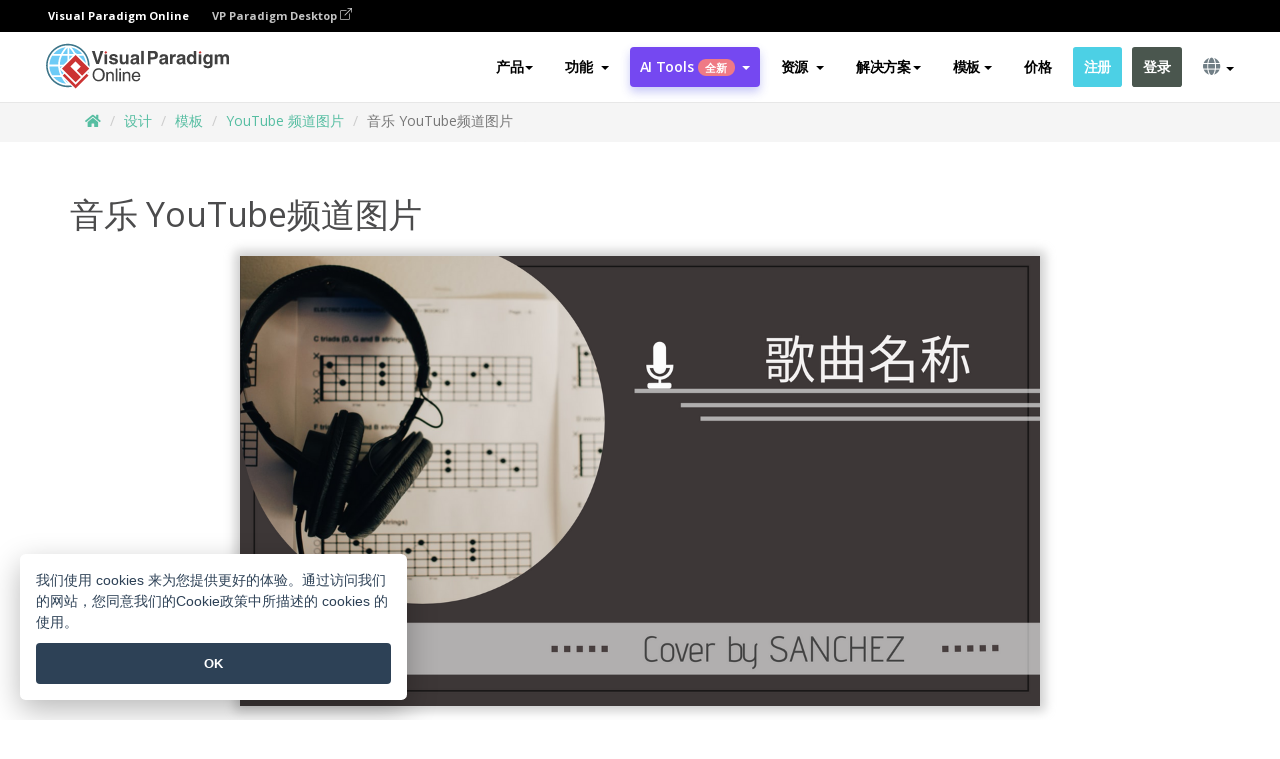

--- FILE ---
content_type: text/html;charset=UTF-8
request_url: https://online.visual-paradigm.com/cn/infoart/templates/youtube-channel-arts/music-youtube-channel-art/
body_size: 25421
content:
<!DOCTYPE html>
<html xmlns="http://www.w3.org/1999/xhtml" lang="zh_CN">
<head>
<title>音乐 YouTube频道图片 | YouTube 频道图片 Template</title>
<meta name="description" content="Eye-catching YouTube 频道图片 template: 音乐 YouTube频道图片. Great starting point for your next campaign. Its designer-crafted, professionally designed and helps you stand out."><meta name="keywords" content="youtube 频道图片模板,youtube 频道图片示例,youtube 频道图片创建者,youtube 频道图片制作工具,youtube 频道图片模板,youtube 频道图片软件,youtube 频道图片工具"/><meta name="viewport" content="width=device-width, initial-scale=1">
<!-- <link rel="icon" type="image/png" sizes="32x32" href="/favicon-32x32.png">
<link rel="icon" type="image/png" sizes="16x16" href="/favicon-16x16.png"> -->
<link rel="icon" type="image/png" sizes="32x32" href="/favicon-32x32.png">
				<link rel="icon" type="image/png" sizes="16x16" href="/favicon-16x16.png">
			<meta charset="utf-8">
<meta name="theme-color" content="#ffffff">   
<link rel="alternate" hreflang="zh-CN" href="https://online.visual-paradigm.com/cn/infoart/templates/youtube-channel-arts/music-youtube-channel-art/"/>
<link rel="alternate" hreflang="en" href="https://online.visual-paradigm.com/infoart/templates/youtube-channel-arts/music-youtube-channel-art/"/>
<link rel="alternate" hreflang="zh-TW" href="https://online.visual-paradigm.com/tw/infoart/templates/youtube-channel-arts/music-youtube-channel-art/"/>
<link rel="alternate" hreflang="es" href="https://online.visual-paradigm.com/es/infoart/templates/youtube-channel-arts/music-youtube-channel-art/"/>
<link rel="alternate" hreflang="de" href="https://online.visual-paradigm.com/de/infoart/templates/youtube-channel-arts/music-youtube-channel-art/"/>
<link rel="alternate" hreflang="pl" href="https://online.visual-paradigm.com/pl/infoart/templates/youtube-channel-arts/music-youtube-channel-art/"/>
<link rel="alternate" hreflang="pt" href="https://online.visual-paradigm.com/pt/infoart/templates/youtube-channel-arts/music-youtube-channel-art/"/>
<link rel="alternate" hreflang="in-ID" href="https://online.visual-paradigm.com/id/infoart/templates/youtube-channel-arts/music-youtube-channel-art/"/>
<link rel="alternate" hreflang="ja" href="https://online.visual-paradigm.com/ja/infoart/templates/youtube-channel-arts/music-youtube-channel-art/"/>
<link rel="alternate" hreflang="ko" href="https://online.visual-paradigm.com/ko/infoart/templates/youtube-channel-arts/music-youtube-channel-art/"/>
<link rel="alternate" hreflang="ru" href="https://online.visual-paradigm.com/ru/infoart/templates/youtube-channel-arts/music-youtube-channel-art/"/>
<link rel="alternate" hreflang="fr" href="https://online.visual-paradigm.com/fr/infoart/templates/youtube-channel-arts/music-youtube-channel-art/"/>

<link href="https://fonts.googleapis.com/css?family=Open+Sans:300,400,600,700&display=swap" rel="preload" as="style">
<link href="/css/bootstrap.min.css" rel="preload" as="style">
<link href="/css/style.css?t=1768895987" rel="preload" as="style">
<link href="/css/fontawesome-5.15.1/all.min.css" rel="preload" as="style">
<link href="/css/crownIndicator.css" rel="preload" as="style">
<link href="/scripts/jquery-3.5.1.min.js" rel="preload" as="script">
<link href="/scripts/jquery.easing.min.js" rel="preload" as="script">
<link href="/scripts/bootstrap.min.js" rel="preload" as="script">
<link href="/scripts/custom.js" rel="preload" as="script">

<link rel="stylesheet" type="text/css" href="https://fonts.googleapis.com/css?family=Open+Sans:300,400,600,700&display=swap">
<link rel="stylesheet" type="text/css" href="/css/bootstrap.min.css">
<link rel="stylesheet" type="text/css" href="/css/style.css?t=1768895987">
<link rel="stylesheet" type="text/css" href="/css/fontawesome-5.15.1/all.min.css">
<link rel="stylesheet" type="text/css" href="/css/crownIndicator.css">
<script type="text/javascript" src="/scripts/jquery-3.5.1.min.js"></script>
<script type="text/javascript" src="/scripts/jquery.easing.min.js"></script>
<script type="text/javascript" src="/scripts/bootstrap.min.js"></script>
<script type="text/javascript" src="/scripts/custom.js"></script>
<script>
	var lastErrorMessage; 
	window.addEventListener('error', function (e) {
		var result = '';
		result += 'Page URL: ' + window.location.href + '\n';
		result += 'Message: ' + e.message + '\n';
		if (e.filename) {
			result += 'File: ' + e.filename + ' (' + e.lineno + ', ' + e.colno + ')\n';
		}
		if (e.error && e.error.stack) {
			result += 'Stack: ' + e.error.stack + '\n';
		}
		if (e.detail) {
			result += e.detail.error_msg + ": " + e.detail.error_code + '\n';
		}
		if (lastErrorMessage == result) {
			return;
		}
		lastErrorMessage = result;
		fetch('/rest/log', {
			method: 'POST',
			headers: {
				'content-type': 'application/json'
			},
			body: JSON.stringify({
				type: 'error',
				message: result
			})
		});
	});
</script><link href="/css/infoart/style.css" rel="preload" as="style">
	<link rel="stylesheet" href="/css/infoart/style.css">
	<link href="/infoart/content-editor/__inc/css/content-editor.css" rel="stylesheet">
<link href="/scripts/color-thief.min.js" rel="preload" as="script">
<link href="/scripts/lozad.min.js" rel="preload" as="script">
<link href="/scripts/imagesloaded.pkgd.min.js" rel="preload" as="script">
<link href="/scripts/masonry.pkgd.min.js" rel="preload" as="script">
<script src="/scripts/splide.min.js"></script>
<link rel="stylesheet" href="/css/index-slider.css">
<link rel="stylesheet" href="/css/splide-sea-green.min.css">

</head>
<body class="lang-zh_CN">
	<script src="/scripts/color-thief.min.js"></script>
	<script src="/scripts/imagesloaded.pkgd.min.js"></script>
	<script src="/scripts/lozad.min.js"></script>
	<script src="/scripts/masonry.pkgd.min.js"></script>
	
	<link rel="stylesheet" href="/css/jquery-simple-mobilemenu-slide.css" />
<script src="/scripts/jquery-simple-mobilemenu.min.js"></script>
<meta name="theme-color" content="#ffffff">
<div class="topbar-container">
	<nav id="mainNav" class="navbar fixed-top-bar navbar-fixed-top affix" data-spy="affix" data-offset-top="70">
		<!-- Global top nav -->
		
<nav id="stickymainNav" class="navbar navbar-default navbar-doublerow  navbar-trans navbar-fixed-top">
<div class="bg-black-padding">
	<div class="container-fluid controlled-header-width">
        <span class="text-white-font">Visual Paradigm Online</span>
        <a href="https://www.visual-paradigm.com" target="_blank" class="vp-desktop-link">
          VP Paradigm Desktop
          <svg class="bi" width="12" height="12" fill="currentColor" viewBox="0 0 16 16">
            <path fill-rule="evenodd" d="M8.636 3.5a.5.5 0 0 0-.5-.5H1.5A1.5 1.5 0 0 0 0 4.5v10A1.5 1.5 0 0 0 1.5 16h10a1.5 1.5 0 0 0 1.5-1.5V7.864a.5.5 0 0 0-1 0V14.5a.5.5 0 0 1-.5.5h-10a.5.5 0 0 1-.5-.5v-10a.5.5 0 0 1 .5-.5h6.636a.5.5 0 0 0 .5-.5z"/>
            <path fill-rule="evenodd" d="M16 .5a.5.5 0 0 0-.5-.5h-5a.5.5 0 0 0 0 1h3.793L6.146 9.146a.5.5 0 1 0 .708.708L15 1.707V5.5a.5.5 0 0 0 1 0v-5z"/>
          </svg>
        </a>
      </div>	</div><!-- down nav -->
				<div class="container-fluid controlled-header-width">
				<div class="navbar-header">
					<div class="sub-features-wrapper">
					
								<a class="navbar-brand hidden-sm" href="/cn/"> <img class="main-header-index-logo" src="/images/vp-online-with-name.svg" alt="Visual Paradigm 在线的标志">
								</a>
								<a class="navbar-brand hidden-md hidden-lg hidden-xs" href="/cn/"><img src="/images/vp-online-logo-1.png"></a>
							
					</div>
				</div>
				<div class="collapse navbar-collapse" id="navbar-collapse-1">
				<ul class="nav navbar-nav navbar-right">
	
							<li>
			<li id="product-megamenu" class="dropdown megamenu-fw"><a href="#" class="dropdown-toggle" data-toggle="dropdown" role="button" aria-expanded="false">产品<span class="caret"></span></a>


	<ul class="product-megamenu-item dropdown-menu megamenu-content product-menu-dropdown-v1" role="menu">

		<li class="col-sm-3 col-lg-2 col-xs-12" id="product-menu-column-style">
<span class="product-item-title">Create</span>
<ul class="product-create-menu-list">
<li><img src="/images/home/menu/v1/diagram-logo.png"><a href="/diagrams/">Diagram</a></li>
<li><img src="/images/home/menu/v1/chart-logo.png"><a href="/charts/">Chart</a></li>
<li><img src="/images/home/menu/v1/smartboard-logo.png"><a href="/board/">Smart Board</a></li>
<li><img src="/images/home/menu/v1/form-logo.png"><a href="/forms/">Form Builder</a></li>

</ul>

		</li>
		<li class="col-sm-3 col-lg-2 col-xs-12" id="product-menu-column-style">



			<span class="product-item-title">Compose</span>
<ul class="product-compose-menu-list">
<li><img src="/images/home/menu/v1/designer-logo.png"><a href="/infoart/">Graphic Design</a></li>
<li><img src="/images/home/menu/v1/flipbooks-logo.png"><a href="/flipbook-maker/">Flipbook</a></li>
<li><img src="/images/home/menu/v1/anifuzion-logo.png"><a href="https://explainer.visual-paradigm.com/">Animation</a></li>
<li><img src="/images/home/menu/v1/photobook-logo.png"><a href="/photo-book-maker/">Photobook</a></li>
<li><img src="/images/home/menu/v1/pdf-logo.png"><a href="/online-pdf-editor/">PDF Editor</a></li>
<li><img src="/images/home/menu/v1/collages-logo.png"><a href="/photo-collage-maker/">Collage</a></li>
<li><img src="/images/home/menu/v1/word-office-logo.png"><a href="/document-editor/">Document</a></li>
<li><img src="/images/home/menu/v1/excel-office-logo.png"><a href="/spreadsheet-editor/">Spreadsheet</a></li>
<li><img src="/images/home/menu/v1/ppt-office-logo.png"><a href="/presentation-software/">Presentation</a></li>

</ul>
		</li>
		
		<li class="col-sm-3 col-lg-3 col-xs-12" id="product-menu-column-style">


<span class="product-item-title">Tools</span>
			<ul class="product-utilities-menu-list">
<li><img src="/images/home/menu/v1/ppt-logo.png"><a href="/powerpoint-web-viewer/">PowerPoint Web Viewer</a></li>
<li><img src="/images/home/menu/v1/ai-image-translator-logo.png"><a href="https://ai.visual-paradigm.com/ai-image-translator">AI Image Translator</a></li>
<li><img src="/images/home/menu/v1/pdf-logo.png"><a href="/online-pdf-editor/pdf-editing-tools/">PDF Tools</a></li>
<li><img src="/images/home/menu/v1/files-logo.png"><a href="/file-converters/file-conversion-tools/">File Converters</a></li>
<li><img src="/images/home/menu/v1/photo-effects-logo.png"><a href="/photo-effects-studio/">Photo Effect Tools</a></li>
<li><img src="/images/home/menu/v1/agilien-logo.png"><a href="https://agilien.visual-paradigm.com">Agilien</a></li>
<li><img src="/images/home/menu/v1/canvas-logo.png"><a href="https://canvas.visual-paradigm.com">Canvas</a></li>



</ul>
		</li>
		
		<li class="col-sm-3 col-lg-5 col-xs-12 product-essential-border" id="">



		<span class="product-item-title">	Essential</span>
						<ul class="product-essential-menu-list">

<li><span>Publishing</span>
<div class="">
<p>Turn your results into flipbooks, slideshows, or videos, and display them on a virtual bookshelf.</p>
<a href="/features/publishing/" class="product-learn-more-button">Learn More</a>
</div>
</li>
<li><span>AI Tools</span>
<div class="">
<p>Unlock AI-powered tools that simplify tasks and boost productivity.</p>
<a href="https://ai.visual-paradigm.com/" class="product-learn-more-button">Learn More</a>
</div>
</li>

</ul>

		</li>
		

	</ul></li>

<script>
	$(document).ready(function() {
		$("#top-product-explore-productTab a").click(function(e) {
			e.preventDefault();
			var targetTab = $(this).attr("href");
			$("#top-product-explore-productTab li").removeClass("selected-tab");
			$("#top-product-explore-productTab li").removeClass("active");
			$(this).parent("li").addClass("selected-tab");
			$(".tab-pane-p").removeClass("active-tab");
			$(".tab-pane-p").removeClass("active");
			$(targetTab).addClass("active-tab");
		});
	});
</script><li class="features-multi-level-menu"><a href="/features/" class="dropdown-toggle" role="button" aria-haspopup="true" aria-expanded="false"> <span style="border: unset; background: unset; padding: 0px">功能</span> <span class="caret" style="margin-left: 4px;"></span>
</a>

	<ul id="dropdown-features-menu" class="dropdown-menu feature-dropdown">
		<li><a href="/cn/features/pdf-editing/" data-locale="en">
				<div class="feature-dropdown-menu">
					<span class="logo-product-title">Online PDF Tool Suite</span>
				</div>
		</a></li>

		<li><a href="/cn/features/online-office-tool-suite/" data-locale="en">
				<div class="feature-dropdown-menu">
					<span class="logo-product-title">Online Office Tool Suite</span>
				</div>
		</a></li>
		<li><a href="/cn/features/presentation-maker/" data-locale="en">
				<div class="feature-dropdown-menu">
					<span class="logo-product-title">Presentation Maker</span>
				</div>
		</a></li>
		<li><a href="/cn/features/visual-design-editor/" data-locale="en">
				<div class="feature-dropdown-menu">
					<span class="logo-product-title">Visual Design Editor</span>
				</div>
		</a></li>
		<li><a href="/cn/features/graphic-design-resources/" data-locale="en">
				<div class="feature-dropdown-menu">
					<span class="logo-product-title">Graphic Design Resources</span>
				</div>
		</a></li>
		<li><a href="https://agilien.visual-paradigm.com" data-locale="en">
				<div class="feature-dropdown-menu">
					<span class="logo-product-title">Agilien</span>
				</div>
		</a></li>
		<li><a href="/cn/features/publish-as-flipbooks/" data-locale="en">
				<div class="feature-dropdown-menu">
					<span class="logo-product-title">Free Flipbook Maker</span>
				</div>
		</a></li>
		<li><a href="/cn/features/online-chart-maker/" data-locale="en">
				<div class="feature-dropdown-menu">
					<span class="logo-product-title">Chart Maker</span>
				</div>
		</a></li>
		<li><a href="/cn/features/photo-editing/" data-locale="en">
				<div class="feature-dropdown-menu">
					<span class="logo-product-title">照片编辑</span>
				</div>
		</a></li>
		<li><a href="/cn/features/publishing/" data-locale="en">
				<div class="feature-dropdown-menu">
					<span class="logo-product-title">Publishing</span>
				</div>
		</a></li>
		<li><a href="/cn/features/publish-and-share/" data-locale="en">
				<div class="feature-dropdown-menu">
					<span class="logo-product-title">发布和分享</span>
				</div>
		</a></li>
		<li><a href="/cn/features/real-time-collaboration/" data-locale="en">
				<div class="feature-dropdown-menu">
					<span class="logo-product-title">Real-Time Collaboration</span>
				</div>
		</a></li>
		<li><a href="/cn/forms/features/" data-locale="en">
				<div class="feature-dropdown-menu">
					<span class="logo-product-title">表单设计工具</span>
				</div>
		</a></li>

	</ul></li>
<li class="dropdown">
<a class="ai-image-translator-header-btn" href="https://ai.visual-paradigm.com/" class="dropdown-toggle" role="button" aria-haspopup="true" aria-expanded="false">
AI Tools<span class="badge badge-new-v1">全新</span><span class="caret"></span></a>
							<ul id="menu-ai-tools" class="dropdown-menu menu-ai-tools-dropdown">
							<li>
			<a href="https://ai.visual-paradigm.com/ai-image-translator" data-locale="en">
				<div class="feature-dropdown-menu">
					<span class="logo-product-title">AI Image Translator</span>
				</div>
			</a>
		</li>
							<li>
			<a href="https://ai.visual-paradigm.com/ai-chart-generator/" data-locale="en">
				<div class="feature-dropdown-menu">
					<span class="logo-product-title">Chart Generator</span>
				</div>
			</a>
		</li>
		<li>
					<a href="https://ai.visual-paradigm.com/ai-mind-map-generator/" data-locale="en">
				<div class="feature-dropdown-menu">
					<span class="logo-product-title">Mind Map Generator</span>
				</div>
			</a>
				</li>
				<li>
					<a href="https://ai.visual-paradigm.com/ai-fishbone-diagram-generator/" data-locale="en">
				<div class="feature-dropdown-menu">
					<span class="logo-product-title">Fishbone Generator</span>
				</div>
			</a>
				</li>
				<li>
					<a href="https://ai.visual-paradigm.com/ai-timeline-generator/" data-locale="en">
				<div class="feature-dropdown-menu">
					<span class="logo-product-title">Timeline Generator</span>
				</div>
			</a>
				</li>
							
							<li>
					<a href="https://ai.visual-paradigm.com/ai-work-breakdown-structure-generator/" data-locale="en">
				<div class="feature-dropdown-menu">
					<span class="logo-product-title">Work Breakdown Structure Generator</span>
				</div>
			</a>
				</li>
				
								
				<li>
					<a href="https://ai.visual-paradigm.com/ai-product-breakdown-structure-generator/" data-locale="en">
				<div class="feature-dropdown-menu">
					<span class="logo-product-title">Product Breakdown Structure Generator</span>
				</div>
			</a>
				</li>
				<li>
					<a href="https://ai.visual-paradigm.com/ai-cost-breakdown-structure-generator/" data-locale="en">
				<div class="feature-dropdown-menu">
					<span class="logo-product-title">Cost Breakdown Structure Generator</span>
				</div>
			</a>
				</li>
				<li>
					<a href="https://ai.visual-paradigm.com/ai-risk-breakdown-structure-generator/" data-locale="en">
				<div class="feature-dropdown-menu">
					<span class="logo-product-title">Risk Breakdown Structure Generator</span>
				</div>
			</a>
				</li>
				<li>
					<a href="https://ai.visual-paradigm.com/ai-resource-breakdown-structure-generator/" data-locale="en">
				<div class="feature-dropdown-menu">
					<span class="logo-product-title">Resource Breakdown Structure Generator</span>
				</div>
			</a>
				</li>
			</ul> </li>
							
							<li class="resources-multi-level-menu">
<a href="#" class="dropdown-toggle" data-toggle="dropdown" role="button" aria-haspopup="true" aria-expanded="false"> 
	<span style="border: unset; background: unset; padding: 0px">资源</span> 
	<span class="caret" style="margin-left: 4px;"></span>
</a>

	<ul id="dropdown-resources-menu" class="dropdown-menu feature-dropdown">
<li class="dropdown-submenu">
			<div class="nested-second-level">
				<a href="#" class="logo-product-title">社区创作<span class="caret" style="margin-left: 4px;"></span></a>

			</div>
			<ul class="dropdown-menu">
				<li><a href="/cn/flipbook-maker/library/" data-locale="en">
						<div class="feature-dropdown-menu">
							<span class="logo-product-title">书籍 / 幻灯片</span>
						</div>
				</a></li>
				<li><a href="/cn/community/" data-locale="en">
						<div class="feature-dropdown-menu">
							<span class="logo-product-title">设计 /图表</span>
						</div>
				</a></li>
			</ul>
		</li>
		<li><a href="https://updates.visual-paradigm.com/" data-locale="en">
				<div class="feature-dropdown-menu">
					<span class="logo-product-title">最新消息</span>
				</div>
		</a></li>
		<li><a href="/cn/learn/" data-locale="en">
				<div class="feature-dropdown-menu">
					<span class="logo-product-title">学习</span>
				</div>
		</a></li>
		<li><a href="https://blog.visual-paradigm.com/" data-locale="en">
				<div class="feature-dropdown-menu">
					<span class="logo-product-title">博客</span>
				</div>
		</a></li>
		<li><a href="/cn/knowledge/" data-locale="en">
				<div class="feature-dropdown-menu">
					<span class="logo-product-title">知识</span>
				</div>
		</a></li>
		<li><a href="/cn/diagrams/partner/academic/" data-locale="en">
				<div class="feature-dropdown-menu">
					<span class="logo-product-title">学术合作伙伴</span>
				</div>
		</a></li>
	</ul></li><li class="dropdown"><a href="#" class="dropdown-toggle" data-toggle="dropdown" role="button" aria-haspopup="true" aria-expanded="false">
解决方案<span class="caret"></span></a>
							<ul id="menu-solutions" class="dropdown-menu">
							<li>
					<a href="/cn/solutions/education/" data-locale="en">
				<div class="feature-dropdown-menu">
					<span class="logo-product-title">教育</span>
				</div>
			</a>
				</li>
								<li>
					<a href="/cn/solutions/entertainment/" data-locale="en">
				<div class="feature-dropdown-menu">
					<span class="logo-product-title">娱乐</span>
				</div>
			</a>
				</li>
        		<li>
					<a href="/cn/solutions/finance/" data-locale="en">
				<div class="feature-dropdown-menu">
					<span class="logo-product-title">金融</span>
				</div>
			</a>
				</li>
			<li>
			<a href="/cn/solutions/marketing/" data-locale="en">
				<div class="feature-dropdown-menu">
					<span class="logo-product-title">营销</span>
				</div>
			</a>
		</li>
	<li>
			<a href="/cn/solutions/medical/" data-locale="en">
				<div class="feature-dropdown-menu">
					<span class="logo-product-title">医疗</span>
				</div>
			</a>
		</li>
		<li>
			<a href="/cn/solutions/real-estate/" data-locale="en">
				<div class="feature-dropdown-menu">
					<span class="logo-product-title">房地产</span>
				</div>
			</a>
		</li>
		<li>
			<a href="/cn/solutions/retail/" data-locale="en">
				<div class="feature-dropdown-menu">
					<span class="logo-product-title">零售</span>
				</div>
			</a>
		</li>
		<li>
			<a href="/cn/solutions/startups/" data-locale="en">
				<div class="feature-dropdown-menu">
					<span class="logo-product-title">初创公司</span>
				</div>
			</a>
		</li>
		<li>
			<a href="/cn/solutions/travel/" data-locale="en">
				<div class="feature-dropdown-menu">
					<span class="logo-product-title">旅行</span>
				</div>
			</a>
		</li>
							</ul> </li>
							
							<li class="dropdown dropdown-templates dropdown-large"><a class="dropdown-toggle template-link" data-toggle="dropdown" role="button" aria-haspopup="true" aria-expanded="false">
		模板<span class="caret" style="margin-left: 4px;"></span> </a>
	<ul class="dropdown-templates-menu">
		<li class="templates-menu-category subOpen"><a href="/cn/infoart/templates" class="template-cateogry-link">
					<div class="img-container items">
					<img src='/images/templates-menu/visuals-icon.png'>
				</div>
				<div class="headerContainer">
					<h4 class="templates-menu-category-header items">设计</h4>
					<span class="caret" style="margin-left: 4px;"></span>
				</div> </a>
					<ul class="subTemplateItems">
					<a href="/cn/infoart/templates/brochures/">
									<li><span class="items">小册子</span></li>
								</a>
							<a href="/cn/infoart/templates/greeting-cards/">
									<li><span class="items">问候卡</span></li>
								</a>
							<a href="/cn/infoart/templates/infographics/">
									<li><span class="items">信息图表</span></li>
								</a>
							<a href="/cn/infoart/templates/instagram-posts/">
									<li><span class="items">Instagram 帖子</span></li>
								</a>
							<a href="/cn/infoart/templates/invitations/">
									<li><span class="items">邀请函</span></li>
								</a>
							<a href="/cn/infoart/templates/posters/">
									<li><span class="items">海报</span></li>
								</a>
							<a href="/cn/infoart/templates">
									<li class="template-seeAll"><span class="items">查看所有</span></li>
								</a>
							</ul>
			</li>
			<li class="templates-menu-category subOpen"><a href="/cn/diagrams/templates" class="template-cateogry-link">
					<div class="img-container items">
					<img src='/images/templates-menu/diagrams-icon.png'>
				</div>
				<div class="headerContainer">
					<h4 class="templates-menu-category-header items">图表</h4>
					<span class="caret" style="margin-left: 4px;"></span>
				</div> </a>
					<ul class="subTemplateItems">
					<a href="/cn/diagrams/templates/archimate-diagram/">
									<li><span class="items">ArchiMate</span></li>
								</a>
							<a href="/cn/diagrams/templates/?category=floor-plan">
									<li><span class="items">平面图</span></li>
								</a>
							<a href="/cn/diagrams/templates/?category=flowchart">
									<li><span class="items">流程图</span></li>
								</a>
							<a href="/cn/diagrams/templates/genogram/">
									<li><span class="items">家系图</span></li>
								</a>
							<a href="/cn/diagrams/templates/mind-map-diagram/">
									<li><span class="items">思维导图</span></li>
								</a>
							<a href="/cn/diagrams/templates/class-diagram/">
									<li><span class="items">UML 类图</span></li>
								</a>
							<a href="/cn/diagrams/templates">
									<li class="template-seeAll"><span class="items">查看所有</span></li>
								</a>
							</ul>
			</li>
			<li class="templates-menu-category subOpen"><a href="/cn/charts/templates" class="template-cateogry-link">
					<div class="img-container items">
					<img src='/images/templates-menu/charts-icon.png'>
				</div>
				<div class="headerContainer">
					<h4 class="templates-menu-category-header items">统计图表</h4>
					<span class="caret" style="margin-left: 4px;"></span>
				</div> </a>
					<ul class="subTemplateItems">
					<a href="/cn/charts/templates/?category=bar">
									<li><span class="items">条形图</span></li>
								</a>
							<a href="/cn/charts/templates/candlestick/">
									<li><span class="items">K 线图</span></li>
								</a>
							<a href="/cn/charts/templates/doughnut-charts/">
									<li><span class="items">环形图</span></li>
								</a>
							<a href="/cn/charts/templates/?category=line">
									<li><span class="items">折线图</span></li>
								</a>
							<a href="/cn/charts/templates/?category=pie">
									<li><span class="items">饼图</span></li>
								</a>
							<a href="/cn/charts/templates/?category=radar">
									<li><span class="items">雷达图</span></li>
								</a>
							<a href="/cn/charts/templates">
									<li class="template-seeAll"><span class="items">查看所有</span></li>
								</a>
							</ul>
			</li>
			<li class="templates-menu-category subOpen"><a href="/cn/flipbook-maker/templates" class="template-cateogry-link">
					<div class="img-container items">
					<img src='/images/templates-menu/flipbooks-icon.png'>
				</div>
				<div class="headerContainer">
					<h4 class="templates-menu-category-header items">翻页书本</h4>
					<span class="caret" style="margin-left: 4px;"></span>
				</div> </a>
					<ul class="subTemplateItems">
					<a href="/cn/flipbook-maker/templates/booklets/">
									<li><span class="items">小册子</span></li>
								</a>
							<a href="/cn/flipbook-maker/templates/business-portfolios/">
									<li><span class="items">业务简介</span></li>
								</a>
							<a href="/cn/flipbook-maker/templates/catalogs/">
									<li><span class="items">产品目录</span></li>
								</a>
							<a href="/cn/flipbook-maker/templates/lookbooks/">
									<li><span class="items">搭配风格秀</span></li>
								</a>
							<a href="/cn/flipbook-maker/templates/prospectuses/">
									<li><span class="items">招股书</span></li>
								</a>
							<a href="/cn/flipbook-maker/templates/personal-portfolios/">
									<li><span class="items">个人作品集</span></li>
								</a>
							<a href="/cn/flipbook-maker/templates">
									<li class="template-seeAll"><span class="items">查看所有</span></li>
								</a>
							</ul>
			</li>
			<li class="templates-menu-category subOpen"><a href="/cn/photo-book-maker/templates" class="template-cateogry-link">
					<div class="img-container items">
					<img src='/images/templates-menu/photobooks-icon.png'>
				</div>
				<div class="headerContainer">
					<h4 class="templates-menu-category-header items">相簿</h4>
					<span class="caret" style="margin-left: 4px;"></span>
				</div> </a>
					<ul class="subTemplateItems">
					<a href="/cn/photo-book-maker/templates/baby-photo-books/">
									<li><span class="items">婴儿相簿</span></li>
								</a>
							<a href="/cn/photo-book-maker/templates/everyday-photo-books/">
									<li><span class="items">日常相簿</span></li>
								</a>
							<a href="/cn/photo-book-maker/templates/family-photo-books/">
									<li><span class="items">家庭相簿</span></li>
								</a>
							<a href="/cn/photo-book-maker/templates/pet-photo-books/">
									<li><span class="items">宠物相簿</span></li>
								</a>
							<a href="/cn/photo-book-maker/templates/travel-photo-books/">
									<li><span class="items">旅行相簿</span></li>
								</a>
							<a href="/cn/photo-book-maker/templates/wedding-photo-books/">
									<li><span class="items">婚礼相簿</span></li>
								</a>
							<a href="/cn/photo-book-maker/templates">
									<li class="template-seeAll"><span class="items">查看所有</span></li>
								</a>
							</ul>
			</li>
			<div class="two-row ">
			<li class="templates-menu-category subOpen"><a href="https://explainer.visual-paradigm.com/cn/templates/" class="template-cateogry-link">
					<div class="img-container items">
					<img src='/images/templates-menu/animations-icon.png'>
				</div>
				<div class="headerContainer">
					<h4 class="templates-menu-category-header ">Animations</h4>
					<span class="caret" style="margin-left: 4px;"></span>
				</div> </a>
					<ul class="subTemplateItems">
					<a href="https://explainer.visual-paradigm.com/cn/templates/category/explainer-video/">
									<li><span class="items">Explainer Videos</span></li>
								</a>
							<a href="https://explainer.visual-paradigm.com/cn/templates/category/marketing-and-e-commerce/">
									<li><span class="items">Marketing Videos</span></li>
								</a>
							<a href="https://explainer.visual-paradigm.com/cn/templates/category/storytelling-scenes/">
									<li><span class="items">Storytelling Videos</span></li>
								</a>
							<a href="https://explainer.visual-paradigm.com/cn/templates/">
									<li class="template-seeAll"><span class="items">查看所有</span></li>
								</a>
							</ul>
			</li>
			<li class="templates-menu-category subOpen"><span class="template-cateogry-link">
					<div class="img-container items">
					<img src='/images/templates-menu/productivity-icon.png'>
				</div>
				<div class="headerContainer">
					<h4 class="templates-menu-category-header ">生產力</h4>
					<span class="caret" style="margin-left: 4px;"></span>
				</div> </span>
					<ul class="subTemplateItems">
					<a href="/cn/document-editor/templates/">
									<li><span class="items">文件</span></li>
								</a>
							<a href="/cn/presentation-software/templates/">
									<li><span class="items">简报</span></li>
								</a>
							<a href="/cn/spreadsheet-editor/templates/">
									<li><span class="items">试算表</span></li>
								</a>
							<a href="/cn/forms/templates/">
									<li><span class="items">表单工具</span></li>
								</a>
							</ul>
			</li>
			</div>
			</ul></li>

<script>
	//$('.dropdown-templates-menu').hide();

	$('.subOpen').on(
			{
				mouseenter : function() {
					if ($(window).width() < 767) {
						$(this).find('.subTemplateItems').stop(true, true)
								.delay(100).fadeIn(200);
					}
				},
				mouseleave : function() {
					if ($(window).width() < 767) {
						$(this).find('.subTemplateItems').stop(true, true)
								.delay(100).fadeOut(200);
					}
				}
			});

	$('.subOpen').click(
			function() {
				if ($(window).width() < 767) {
					if ($(this).find('.subTemplateItems').is(':visible')) {
						$(this).find('.subTemplateItems').stop(true, true)
								.delay(100).fadeOut(200);
					} else {
						$(this).find('.subTemplateItems').stop(true, true)
								.delay(100).fadeIn(200);
					}
				}
			});

	window.addEventListener('resize', checkLink);
	window.addEventListener('resize', resizeTemplateList);
	var path = window.location.pathname;
	var hyper = true;
	$(document).ready(function() {
		checkLink();
		resizeTemplateList();
	});

	function resizeTemplateList() {
		if (window.innerWidth > 1800) {
			var width = window.innerWidth * 0.5;
			document.getElementsByClassName('dropdown-templates-menu')[0].style.width = width
					+ 'px';
		} else if (window.innerWidth > 1600) {
			var width = window.innerWidth * 0.55;
			document.getElementsByClassName('dropdown-templates-menu')[0].style.width = width
					+ 'px';
		} else if (window.innerWidth > 1380) {
			var width = window.innerWidth * 0.6;
			document.getElementsByClassName('dropdown-templates-menu')[0].style.width = width
					+ 'px';
		} else if (window.innerWidth > 1300) {
			var width = window.innerWidth * 0.65;
			document.getElementsByClassName('dropdown-templates-menu')[0].style.width = width
					+ 'px';
		} else if (window.innerWidth > 1240) {
			var width = window.innerWidth * 0.7;
			document.getElementsByClassName('dropdown-templates-menu')[0].style.width = width
					+ 'px';
		} else if (window.innerWidth > 1140) {
			var width = window.innerWidth * 0.75;
			document.getElementsByClassName('dropdown-templates-menu')[0].style.width = width
					+ 'px';
		} else if (window.innerWidth > 767) {
			var width = window.innerWidth * 0.8;
			document.getElementsByClassName('dropdown-templates-menu')[0].style.width = width
					+ 'px';
			hyper = true;
		} else {
			document.getElementsByClassName('dropdown-templates-menu')[0].style.width = '100%';
			hyper = false;
		}
		if (window.innerWidth > 767) {
			transformCal(width);
		} else {
			document.getElementsByClassName('dropdown-templates-menu')[0].style.transform = null;
		}
	}

	function transformCal(width) {
		var menuWidth = width;
		var rect = document.getElementsByClassName('dropdown-templates')[0]
				.getBoundingClientRect().left;
		var listWidth = document.getElementsByClassName('dropdown-templates')[0].offsetWidth;
		var half = window.innerWidth / 2;
		var checkMain = document.getElementById('main-index-header');
		if (window.innerWidth > 1300) {
			document.getElementsByClassName('dropdown-templates-menu')[0].style.transform = "translate(-70%)";
		} else {
			if (half < rect) {
				var distance = half - (rect + (listWidth / 2));
			} else {
				var distance = half - rect;
			}
			var halfMenu = menuWidth / 2;
			if (checkMain != null) {
				var width = distance - halfMenu;
			} else {
				var width = distance - halfMenu + (listWidth / 2);
			}
			document.getElementsByClassName('dropdown-templates-menu')[0].style.transform = "translate("
					+ width + "px)";
		}
	}

	function checkLink() {
		if (window.innerWidth > 767 && hyper == false) {
			enableLink();
			var subItems = document.getElementsByClassName('subTemplateItems');
			for (var i = 0; i < subItems.length; i++) {
				subItems[i].style.display = 'block';
			}
			var header = document
					.getElementsByClassName('templates-menu-category-header');
			for (var i = 0; i < header.length; i++) {
				if (header[i].textContent == 'Productivity'
						|| header[i].textContent == 'Collage') {
					if (header[i].classList.contains('items')) {
						header[i].classList.remove('items');
					}
				}
			}
		} else if (window.innerWidth < 767 && hyper == true) {
			disableLink();
			var subItems = document.getElementsByClassName('subTemplateItems');
			for (var i = 0; i < subItems.length; i++) {
				subItems[i].style.display = 'none';
			}
			var header = document
					.getElementsByClassName('templates-menu-category-header');
			for (var i = 0; i < header.length; i++) {
				if (header[i].classList.contains('items') == false) {
					header[i].classList.add('items');
				}
			}
		}
	}

	function disableLink() {
		var hyper = document.getElementsByClassName('template-cateogry-link');
		for (var i = 0; i < hyper.length; i++) {
			var link = hyper[i].getAttribute('href');
			if (link != null) {
				hyper[i].setAttribute('data-href', link);
				hyper[i].setAttribute('href', '#');
			}
		}
	}

	function enableLink() {
		var hyper = document.getElementsByClassName('template-cateogry-link');
		for (var i = 0; i < hyper.length; i++) {
			var link = hyper[i].getAttribute('data-href');
			if (link != null) {
				hyper[i].removeAttribute('data-href');
				hyper[i].setAttribute('href', link);
			}
		}
	}
</script><li><a href="/cn/pricing/">价格</a></li>
						
						<li class="btn-trial"><a href="/cn/subscribe.jsp?t=infoart">注册</a></li>
						<li class="btn-login"><a href="/cn/login.jsp?t=infoart">登录</a></li>
						<li class="dropdown"><a href="#" class="dropdown-toggle" data-toggle="dropdown" role="button" aria-haspopup="true" aria-expanded="false"><i class="fa fa-globe select-language" aria-hidden="true"></i> <span class="caret"></span></a>
							<ul id="lang-switcher" class="dropdown-menu">
								<li><a href="/infoart/templates/youtube-channel-arts/music-youtube-channel-art/" data-locale="en">English</a></li>
<li><a href="/cn/infoart/templates/youtube-channel-arts/music-youtube-channel-art/" data-locale="zh_CN">简体中文</a></li>
<li><a href="/tw/infoart/templates/youtube-channel-arts/music-youtube-channel-art/" data-locale="zh_TW">繁體中文</a></li>
<li><a href="/es/infoart/templates/youtube-channel-arts/music-youtube-channel-art/" data-locale="es">Espa&ntilde;ol</a></li>
<li><a href="/de/infoart/templates/youtube-channel-arts/music-youtube-channel-art/" data-locale="de">Deutsch</a></li>
<li><a href="/pl/infoart/templates/youtube-channel-arts/music-youtube-channel-art/" data-locale="pl">Polski</a></li>
<li><a href="/pt/infoart/templates/youtube-channel-arts/music-youtube-channel-art/" data-locale="pt">Português</a></li>
<li><a href="/id/infoart/templates/youtube-channel-arts/music-youtube-channel-art/" data-locale="in_ID">Bahasa Indonesia</a></li>
<li><a href="/ja/infoart/templates/youtube-channel-arts/music-youtube-channel-art/" data-locale="ja">日本語</a></li>
<li><a href="/ko/infoart/templates/youtube-channel-arts/music-youtube-channel-art/" data-locale="ko">한국인</a></li>
<li><a href="/ru/infoart/templates/youtube-channel-arts/music-youtube-channel-art/" data-locale="ru">Русский</a></li></ul> <script type="text/javascript">
								$(document).ready(function() {
									$("#lang-switcher a").on('click', function() {
										setCookie("locale-selected", true);
										setCookie("locale", $(this).data("locale"));
									});
									var memberPage = getCookie("memberPage");
									if (memberPage) {
										$("#my-workspace").attr("href",	'/'	+ memberPage);
									}
								});
							</script></li>
					</ul>
				
				<!-- mobile menu -->
	<ul class="mobile_menu">
		<!-- Product -->
<!-- Resources -->


<li><a style="cursor: pointer;" href="#" onclick="return false;">产品</a>
	<ul class="submenu">
		<li><a style="cursor: pointer;" href="#" onclick="return false;">Create</a>


			<ul class="submenu">
				<li><a href="/cn/diagrams/" data-locale="en">
						<div class="tool-explore-wrap">
							<div class="product-dropdown-menu">
								<img src="/images/home/menu/v1/diagram-logo.png">
							</div>

							<div class="tool-title-explore">
								<span class="logo-product-title">Diagram Maker</span>
								<p class="">Make flowchart, software, business diagrams</p>
							</div>
						</div>
				</a></li>
				<li><a href="/cn/charts/" data-locale="en">
						<div class="tool-explore-wrap">
							<div class="product-dropdown-menu">
								<img src="/images/home/menu/v1/chart-logo.png">
							</div>

							<div class="tool-title-explore">
								<span class="logo-product-title">Chart Maker</span>
								<p class="">Visualize data effortlessly</p>
							</div>
						</div>
				</a></li>
				<li><a href="/cn/board/" data-locale="en">
						<div class="tool-explore-wrap">
							<div class="product-dropdown-menu">
								<img src="/images/home/menu/v1/smartboard-logo.png">
							</div>

							<div class="tool-title-explore">
								<span class="logo-product-title">Smart Board</span>
								<p class="">Ideation and brainstorm with mind maps</p>
							</div>
						</div>
				</a></li>
				<li><a href="/cn/forms/" data-locale="en">
						<div class="tool-explore-wrap">
							<div class="product-dropdown-menu">
								<img src="/images/home/menu/v1/form-logo.png">
							</div>

							<div class="tool-title-explore">
								<span class="logo-product-title">Form Builder</span>
								<p class="">Simplify form creation</p>
							</div>
						</div>
				</a></li>

				<li><a href="https://ai.visual-paradigm.com/ai-chart-generator" data-locale="en">
						<div class="tool-explore-wrap">
							<div class="product-dropdown-menu">
								<img src="/images/home/menu/v1/ai-chart-logo.png">
							</div>

							<div class="tool-title-explore">
								<span class="logo-product-title">AI Chart</span>
								<p class="">Transforms your descriptions into beautifully AI-powered designed charts</p>
							</div>
						</div>
				</a></li>
				<li><a href="https://ai.visual-paradigm.com/ai-mind-map-generator" data-locale="en">
						<div class="tool-explore-wrap">
							<div class="product-dropdown-menu">
								<img src="/images/home/menu/v1/ai-mind-map-logo.png">
							</div>

							<div class="tool-title-explore">
								<span class="logo-product-title">AI SmartBoard</span>
								<p class="">Instantly create and organize AI-powered generated mind maps with ease</p>
							</div>
						</div>
				</a></li>


			</ul></li>

		<!-- Compose -->
		<li><a style="cursor: pointer;" href="#" onclick="return false;">Compose</a>


			<ul class="submenu">
				<li><a href="/cn/infoart/" data-locale="en">
						<div class="tool-explore-wrap">
							<div class="product-dropdown-menu">
								<img src="/images/home/menu/v1/designer-logo.png">
							</div>

							<div class="tool-title-explore">
								<span class="logo-product-title">Graphic Design</span>
								<p class="">Professional visual creations</p>
							</div>
						</div>
				</a></li>
				<li style="cursor: pointer"><a href="/cn/flipbook-maker/" data-locale="en">
						<div class="tool-explore-wrap">
							<div class="product-dropdown-menu">
								<img src="/images/home/menu/v1/flipbooks-logo.png">
							</div>

							<div class="tool-title-explore">
								<span class="logo-product-title">Flipbook</span>
								<p class="">Design online Ebook and slideshow with Fliplify</p>
							</div>
						</div>
				</a></li>
				<li><a href="https://explainer.visual-paradigm.com/cn/" data-locale="en">
						<div class="tool-explore-wrap">
							<div class="product-dropdown-menu">
								<img src="/images/home/menu/v1/anifuzion-logo.png">
							</div>

							<div class="tool-title-explore">
								<span class="logo-product-title">Animation</span>
								<p class="">Create 2D and 3D animations with AniFuzion.</p>
							</div>
						</div>
				</a></li>
				<li><a href="https://explainer.visual-paradigm.com/cn/photo-book-maker/" data-locale="en">
						<div class="tool-explore-wrap">
							<div class="product-dropdown-menu">
								<img src="/images/home/menu/v1/photobook-logo.png">
							</div>

							<div class="tool-title-explore">
								<span class="logo-product-title">Photobook</span>
								<p class="">Share memories with our photo books</p>
							</div>
						</div>
				</a></li>
				<li><a href="/cn/online-pdf-editor/" data-locale="en">
						<div class="tool-explore-wrap">
							<div class="product-dropdown-menu">
								<img src="/images/home/menu/v1/pdf-logo.png">
							</div>

							<div class="tool-title-explore">
								<span class="logo-product-title">PDF Editor</span>
								<p class="">Lightweight PDF editor, tools and converters</p>
							</div>
						</div>
				</a></li>
				<li style="cursor: pointer"><a href="/cn/photo-collage-maker/" data-locale="en">
						<div class="tool-explore-wrap">
							<div class="product-dropdown-menu">
								<img src="/images/home/menu/v1/collage-logo.png">
							</div>

							<div class="tool-title-explore">
								<span class="logo-product-title">Collage</span>
								<p class="">Create stunning photo collages to share your story and stand out</p>
							</div>
						</div>
				</a></li>
				<li><a href="/cn/document-editor/" data-locale="en">
						<div class="tool-explore-wrap">
							<div class="product-dropdown-menu">
								<img src="/images/home/menu/v1/word-office-logo.png">
							</div>

							<div class="tool-title-explore">
								<span class="logo-product-title">Document</span>
								<p class="">Write, format, and collaborate on text documents online.</p>
							</div>
						</div>
				</a></li>
				<li><a href="/cn/spreadsheet-editor/" data-locale="en">
						<div class="tool-explore-wrap">
							<div class="product-dropdown-menu">
								<img src="/images/home/menu/v1/excel-office-logo.png">
							</div>

							<div class="tool-title-explore">
								<span class="logo-product-title">Spreadsheet</span>
								<p class="">Create, edit, and analyze data in spreadsheets.</p>
							</div>
						</div>
				</a></li>
				<li><a href="/cn/presentation-software/" data-locale="en">
						<div class="tool-explore-wrap">
							<div class="product-dropdown-menu">
								<img src="/images/home/menu/v1/ppt-office-logo.png">
							</div>

							<div class="tool-title-explore">
								<span class="logo-product-title">Presentation</span>
								<p class="">Build and design slides for impactful presentations.</p>
							</div>
						</div>
				</a></li>



			</ul></li>


		<!-- Utilities -->
		<li><a style="cursor: pointer;" href="#" onclick="return false;">Tools</a>


			<ul class="submenu">
				<li><a href="/cn/powerpoint-web-viewer/" data-locale="en">
						<div class="tool-explore-wrap">
							<div class="product-dropdown-menu">
								<img src="/images/home/menu/v1/ppt-logo.png">
							</div>

							<div class="tool-title-explore">
								<span class="logo-product-title">PowerPoint Web Viewer</span>
								<p class="">Convert PowerPoint to online slideshow viewer</p>
							</div>
						</div>
				</a></li>
				<li><a href="https://ai.visual-paradigm.com/ai-image-translator" data-locale="en">
						<div class="tool-explore-wrap">
							<div class="product-dropdown-menu">
								<img src="/images/home/menu/v1/ai-image-translator-logo.png">
							</div>

							<div class="tool-title-explore">
								<span class="logo-product-title">AI Image Translator</span>
								<p class="">AI-powered online tool for translating text in images across any language</p>
							</div>
						</div>
				</a></li>

				<li><a href="/cn/online-pdf-editor/" data-locale="en">
						<div class="tool-explore-wrap">
							<div class="product-dropdown-menu">
								<img src="/images/home/menu/v1/pdf-logo.png">
							</div>

							<div class="tool-title-explore">
								<span class="logo-product-title">PDF Editor</span>
								<p class="">Lightweight PDF editor, tools and converters</p>
							</div>
						</div>
				</a></li>
				<li><a href="/cn/file-converters/file-conversion-tools/" data-locale="en">
						<div class="tool-explore-wrap">
							<div class="product-dropdown-menu">
								<img src="/images/home/menu/v1/files-logo.png">
							</div>

							<div class="tool-title-explore">
								<span class="logo-product-title">File Converters</span>
								<p class="">Convert files with ease</p>
							</div>
						</div>
				</a></li>
				<li><a href="/cn/photo-effects-studio/" data-locale="en">
						<div class="tool-explore-wrap">
							<div class="product-dropdown-menu">
								<img src="/images/home/menu/v1/photo-effects-logo.png">
							</div>

							<div class="tool-title-explore">
								<span class="logo-product-title">Photo Effect Tools</span>
								<p class="">Enhance images creatively</p>
							</div>
						</div>
				</a></li>
				<li><a href="https://agilien.visual-paradigm.com" data-locale="en">
						<div class="tool-explore-wrap">
							<div class="product-dropdown-menu">
								<img src="/images/home/menu/v1/agilien-logo.png">
							</div>

							<div class="tool-title-explore">
								<span class="logo-product-title">Agilien</span>
								<p class="">AI-Powered Jira extension to generate initial product backlog.</p>
							</div>
						</div>
				</a></li>
				<li><a href="https://canvas.visual-paradigm.com" data-locale="en">
						<div class="tool-explore-wrap">
							<div class="product-dropdown-menu">
								<img src="/images/home/menu/v1/canvas-logo.png">
							</div>

							<div class="tool-title-explore">
								<span class="logo-product-title">Canvas Tool</span>
								<p class="">AI-Powered business canvas builder for better strategic analysis.</p>
							</div>
						</div>
				</a></li>
			</ul></li>



		<!-- Essential -->
		<li><a style="cursor: pointer;" href="#" onclick="return false;">Essential</a>


			<ul class="submenu">


				<li><a href="/features/publishing/" data-locale="en">
						<div class="tool-explore-wrap">
							<div class="product-dropdown-menu">
								<img src="/images/home/menu/v1/publishing-logo.png">
							</div>

							<div class="tool-title-explore">
								<span class="logo-product-title">Publishing</span>
								<p class="">Turn your results into flipbooks, slideshows, or videos, and display them on a virtual bookshelf.</p>
							</div>
						</div>
				</a></li>
				<li><a href="https://www.visual-paradigm.com/" data-locale="en">
						<div class="tool-explore-wrap">
							<div class="product-dropdown-menu">
								<img src="/images/home/menu/v1/ai-generators-logo.png">
							</div>

							<div class="tool-title-explore">
								<span class="logo-product-title">AI Tools</span>
								<p class="">Unlock AI-powered tools that simplify tasks and boost productivity.</p>
							</div>
						</div>
				</a></li>


			</ul></li>

	</ul></li>




<!---------------- Feature ------------------->
<li><a href="/features/">功能</a></li>

<!-- Ai Tools -->
<li><a style="cursor: pointer;">AI Tools<span class="badge badge-new-v1">全新</span></a></li>

<!-- Resources -->
<li><a style="cursor: pointer;">资源</a>
	<ul class="submenu">
		<li><a style="cursor: pointer;">社区创作</a>


			<ul class="submenu">
				<li><a href="/cn/flipbook-maker/library/" data-locale="en"> <span class="">书籍 / 幻灯片</span>

				</a></li>
				<li><a href="/cn/community/" data-locale="en"> <span class="">设计 /图表</span>

				</a></li>
			</ul></li>
		<li><a href="https://updates.visual-paradigm.com/" data-locale="en"> <span class="">最新消息</span>

		</a></li>
		<li><a href="/learn/" data-locale="en"> <span class="">学习</span>

		</a></li>
		<li><a href="https://blog.visual-paradigm.com/" data-locale="en"> <span class="">博客</span>

		</a></li>
		<li><a href="/knowledge/" data-locale="en"> <span class="">知识</span>

		</a></li>
	</ul></li>


<!-- Solutions -->
<li><a style="cursor: pointer;">解决方案</a>
	<ul class="submenu">

		<li><a href="/cn/solutions/education/" data-locale="en"> <span class="">教育</span>

		</a></li>
		<li><a href="/cn/solutions/entertainment/" data-locale="en"> <span class="">娱乐</span>

		</a></li>
		<li><a href="/cn/solutions/finance/" data-locale="en"> <span class="">金融</span>

		</a></li>
		<li><a href="/cn/solutions/marketing/" data-locale="en"> <span class="">营销</span>

		</a></li>
		<li><a href="/cn/solutions/medical/" data-locale="en"> <span class="">医疗</span>

		</a></li>
		<li><a href="/cn/solutions/real-estate/" data-locale="en"> <span class="">房地产</span>

		</a></li>
		<li><a href="/cn/solutions/retail/" data-locale="en"> <span class="">零售</span>

		</a></li>
		<li><a href="/cn/solutions/startups/" data-locale="en"> <span class="">初创公司</span>

		</a></li>
		<li><a href="/cn/solutions/travel/" data-locale="en"> <span class="">旅行</span>

		</a></li>
	</ul></li>



<!-- Templates -->
<li><a style="cursor: pointer;">模板</a>
	<ul class="submenu">
		<li><a style="cursor: pointer;">设计</a>
			<ul class="submenu">
				<li><a href="/infoart/templates/brochures/"> <span class="items">小册子</span>
				</a></li>
				<li><a href="/infoart/templates/greeting-cards/"> <span class="items">问候卡</span>
				</a></li>
				<li><a href="/infoart/templates/infographics/"> <span class="items">信息图表</span>
				</a></li>

				<li><a href="/infoart/templates/instagram-posts/"> <span class="items">Instagram 帖子</span>
				</a></li>

				<li><a href="/infoart/templates/invitations/"> <span class="items">邀请函</span>
				</a></li>
				<li><a href="/infoart/templates/posters/"> <span class="items">海报</span>
				</a></li>
				<li><a href="/infoart/templates"> <span class="items">查看所有</span>
				</a></li>

			</ul></li>

		<li><a style="cursor: pointer;">图表</a>
			<ul class="submenu">
				<li><a href="/diagrams/templates/archimate-diagram/"> <span class="items">ArchiMate</span>
				</a></li>
				<li><a href="/diagrams/templates/?category=floor-plan"> <span class="items">平面图</span>
				</a></li>
				<li><a href="/diagrams/templates/?category=flowchart"> <span class="items">流程图</span>
				</a></li>

				<li><a href="/diagrams/templates/genogram/"> <span class="items">家系图</span>
				</a></li>
				<li><a href="/diagrams/templates/mind-map-diagram/"> <span class="items">思维导图</span>
				</a></li>
				<li><a href="/diagrams/templates/class-diagram/"> <span class="items">UML 类图</span>
				</a></li>
				<li><a href="/diagrams/templates"> <span class="items">查看所有</span>
				</a></li>

			</ul></li>

		<li><a style="cursor: pointer;">统计图表</a>
			<ul class="submenu">
				<li><a href="/charts/templates/?category=bar"> <span class="items">条形图</span>
				</a></li>
				<li><a href="/charts/templates/candlestick/"> <span class="items">K 线图</span>
				</a></li>
				<li><a href="/diagrams/templates/?category=flowchart"> <span class="items">流程图</span>
				</a></li>

				<li><a href="/charts/templates/doughnut-charts/"> <span class="items">环形图</span>
				</a></li>
				<li><a href="/charts/templates/?category=line"> <span class="items">折线图</span>
				</a></li>
				<li><a href="/charts/templates/?category=pie"> <span class="items">饼图</span>
				</a></li>
				<li><a href="/charts/templates/?category=radar"> <span class="items">雷达图</span>
				</a></li>
				<li><a href="/charts/templates"> <span class="items">雷达图</span>
				</a></li>

			</ul></li>
		<li><a style="cursor: pointer;">翻页书本</a>
			<ul class="submenu">
				<li><a href="/flipbook-maker/templates/booklets/"> <span class="items">小册子</span>
				</a></li>
				<li><a href="/flipbook-maker/templates/business-portfolios/"> <span class="items">业务简介</span>
				</a></li>

				<li><a href="/flipbook-maker/templates/catalogs/"> <span class="items">产品目录</span>
				</a></li>
				<li><a href="/flipbook-maker/templates/lookbooks/"> <span class="items">搭配风格秀</span>
				</a></li>
				<li><a href="/flipbook-maker/templates/prospectuses/"> <span class="items">招股书</span>
				</a></li>
				<li><a href="/flipbook-maker/templates/personal-portfolios/"> <span class="items">个人作品集</span>
				</a></li>
				<li><a href="/flipbook-maker/templates/"> <span class="items">查看所有</span>
				</a></li>

			</ul></li>

		<li><a style="cursor: pointer;">相簿</a>
			<ul class="submenu">
				<li><a href="/photo-book-maker/templates/baby-photo-books/"> <span class="items">婴儿相簿</span>
				</a></li>
				<li><a href="/photo-book-maker/templates/everyday-photo-books/"> <span class="items">日常相簿</span>
				</a></li>
				<li><a href="/photo-book-maker/templates/family-photo-books/"> <span class="items">家庭相簿</span>
				</a></li>

				<li><a href="/photo-book-maker/templates/pet-photo-books/"> <span class="items">宠物相簿</span>
				</a></li>
				<li><a href="/photo-book-maker/templates/travel-photo-books/"> <span class="items">旅行相簿</span>
				</a></li>
				<li><a href="/photo-book-maker/templates/wedding-photo-books/"> <span class="items">婚礼相簿</span>
				</a></li>
				<li><a href="/photo-book-maker/templates"> <span class="items">查看所有</span>
				</a></li>


			</ul></li>

		<li><a style="cursor: pointer;">照片拼贴</a>
			<ul class="submenu">

				<li><a href="/photo-collage-maker/templates/mood-boards/"> <span class="items">情绪板</span>
				</a></li>
				<li><a href="/photo-collage-maker/templates/comic-strips/"> <span class="items">漫画</span>
				</a></li>

				<li><a href="/photo-collage-maker/templates"> <span class="items">查看所有</span>
				</a></li>
			</ul></li>
		<li><a href="/forms/templates/">表单工具</a></li>


		<li><a href="/spreadsheet-editor/templates/">试算表</a></li>

	</ul></li>
<!-- Pricing -->
<li><a href="/pricing/">Pricing</a></li>
<li><a style="cursor: pointer;"><i class="fa fa-globe select-language" aria-hidden="true"></i></a>
	<ul class="submenu">
		<li><a href="/infoart/templates/youtube-channel-arts/music-youtube-channel-art/" data-locale="en"> <span class="items">English</span></a></li>
		<li><a href="/cn/infoart/templates/youtube-channel-arts/music-youtube-channel-art/" data-locale="zh_CN"> <span class="items">简体中文</span></a></li>
		<li><a href="/tw/infoart/templates/youtube-channel-arts/music-youtube-channel-art/" data-locale="zh_TW"> <span class="items">繁體中文</span></a></li>
		<li><a href="/es/infoart/templates/youtube-channel-arts/music-youtube-channel-art/" data-locale="es"><span class="items">Espa&ntilde;ol</span></a></li>
		<li><a href="/de/infoart/templates/youtube-channel-arts/music-youtube-channel-art/" data-locale="de"><span class="items">Deutsch</span></a></li>
		<li><a href="/pl/infoart/templates/youtube-channel-arts/music-youtube-channel-art/" data-locale="pl"><span class="items">Polski</span></a></li>
		<li><a href="/pt/infoart/templates/youtube-channel-arts/music-youtube-channel-art/" data-locale="pt"><span class="items">Português</span></a></li>
		<li><a href="/id/infoart/templates/youtube-channel-arts/music-youtube-channel-art/" data-locale="in_ID"><span class="items">Bahasa Indonesia</span></a></li>
		<li><a href="/ja/infoart/templates/youtube-channel-arts/music-youtube-channel-art/" data-locale="ja"><span class="items">日本語</span></a></li>
		<li><a href="/ko/infoart/templates/youtube-channel-arts/music-youtube-channel-art/" data-locale="ko"><span class="items">한국인</span></a></li>
		<li><a href="/ru/infoart/templates/youtube-channel-arts/music-youtube-channel-art/" data-locale="ru"><span class="items">Русский</span></a></li>
	</ul> <script type="text/javascript">
								$(document).ready(function() {
									$("#lang-switcher a").on('click', function() {
										setCookie("locale-selected", true);
										setCookie("locale",
														$(this).data("locale"));
											});
							var memberPage = getCookie("memberPage");
							if (memberPage) {
								$("#my-workspace").attr("href",
										'/' + memberPage);
							}
						});
	</script></li>

<!-- Sign up -->
<li><a class="submenu-signup" href="/cn/subscribe.jsp?t=infoart">注册</a></li>
       
        <!-- Pricing -->
        <li><a class="submenu-login" href="/cn/login.jsp?t=infoart">登录</a></li>
      
          
      <!-- Form -->
     
   </ul>
				</div>
			</div>
		</nav>
</nav>
</div>
<script>
   $(document).ready(function() {
       $(".mobile_menu").simpleMobileMenu({
           "menuStyle": "slide"
       });
   })
   </script>
<script>
$("#product-megamenu").hover(
		  function(){ // Mouse Over
		   	var menu = $(this).find('.dropdown-menu').stop(true, true);
			$("#mainNav").parent().addClass("megamenu");
			menu.delay(100)
					.fadeIn(200);
		  },
		  function(){ // Mouse Out
		  	$(this).find('.dropdown-menu').stop(true, true).delay(100)
				.fadeOut(100, 'swing', () => { // test 200
					$("#mainNav").parent().removeClass("megamenu");
				});
		  }
		);
</script>
<script>
	$('ul.nav li.dropdown:not(#product-megamenu)').on(
			{
				mouseenter : function() {
					$(this).find('.dropdown-menu').stop(true, true).delay(100)
							.fadeIn(200);
				},
				mouseleave : function() {
					$(this).find('.dropdown-menu').stop(true, true).delay(100)
							.fadeOut(200);
				}
			});
	
	$('ul.nav li.dropdown-templates').on(
			{
				mouseenter : function() {
					$(this).find('.dropdown-templates-menu').css('visibility','visible').stop(true, true).delay(100).fadeIn(200);
				},
				mouseleave : function() {
					$(this).find('.dropdown-templates-menu').css('visibility','hidden').stop(true, true).delay(100).fadeOut(200);
				}
			});
		$('.dropdown-toggle').click(
			function() {
				if ($(this).parent().find('.dropdown-templates-menu').is(':visible')) {
					$(this).parent().find('.dropdown-templates-menu').stop(true, true).css('visibility','hidden').delay(100).fadeOut(200);
				} else {
					$(this).parent().find('.dropdown-templates-menu').css('visibility','visible').stop(true, true).delay(100).fadeIn(200);
				}
		});
</script>
<!--/ Navigation bar-->

<div class="breadcrumb-container">
			<div class="container">
				<nav aria-label="breadcrumb" role="navigation">
					<ol class="breadcrumb">
						<li class="breadcrumb-item"><a href="/cn/"><i class="fa fa-home" aria-hidden="true"></i> </a></li>
						<li class="breadcrumb-item"><a href="/cn/infoart/">设计</a></li>
						<li class="breadcrumb-item"><a href="/cn/infoart/templates/">模板</a></li>
						<li class="breadcrumb-item"><a href="/cn/infoart/templates/youtube-channel-arts/">YouTube 频道图片</a></li>
						<li class="breadcrumb-item active" aria-current="page">音乐 YouTube频道图片</li>
					</ol>
				</nav>
			</div>
		</div>
	<!-- #76742 support another layout -->
	<style>

	.multiple-template-thumbnail{
		width:100%;
	}
	
	#splide-features{
		margin:auto;
	}
	
	
</style> 
<div id="templates-details">
	<section class="section section-padding">
		<div class="container">
			<div class="row">
				<div class="col-lg-12 col-md-12 col-sm-12 col-xs-12">
					<h1 class="template-name-title">音乐 YouTube频道图片</h1>
					<img src="https://online.visual-paradigm.com/repository/images/dd78223e-52aa-4cda-9ece-9595148c4190/youtube-channel-arts-design/-youtube.png" style="padding-top: 0; height: auto; max-width: 800px; aspect-ratio: 1.7777777777777777;"
						alt="音乐 YouTube频道图片" class="center-img template-thumbnail" crossorigin="anonymous" />
						<a href="https://online.visual-paradigm.com/app/diagrams/#infoart:proj=0&type=YouTubeChannelArts&gallery=/repository/dd78223e-52aa-4cda-9ece-9595148c4190.xml&name=%E9%9F%B3%E4%B9%90%20YouTube%E9%A2%91%E9%81%93%E5%9B%BE%E7%89%87" target="_blank" class="btn btn-primary" style="margin-left:auto;margin-right:auto;" id="edit-template">编辑此模板</a>
						
						<!-- Go to www.addthis.com/dashboard to customize your tools -->
						<div class="share-social-box" style="display:table;margin-left:auto;margin-right:auto;">
							<div class="addthis_inline_share_toolbox_zc65"></div>
				        </div>
				        
				        <div class="langEditContainer" style="display:table;margin-left:auto;margin-right:auto;">
								<span>Edit Localized Version: </span>
									<a href="https://online.visual-paradigm.com/app/diagrams/#infoart:proj=0&type=YouTubeChannelArts&gallery=/repository/d90c43bf-8e3b-4b4b-b0b4-c337514419f4.xml&name=Music%20YouTube%20Channel%20Art" target="_blank" class="edit-template-href">Music YouTube Channel Art(EN)</a>
											 | <a href="https://online.visual-paradigm.com/app/diagrams/#infoart:proj=0&type=YouTubeChannelArts&gallery=/repository/6c469513-61f4-40da-8d7b-df6801650c1b.xml&name=%E9%9F%B3%E6%A8%82%20YouTube%E9%A0%BB%E9%81%93%E5%9C%96%E7%89%87" target="_blank" class="edit-template-href">音樂 YouTube頻道圖片(TW)</a>
											</div>
							<div class="langTempContainer" style="display:table;margin-left:auto;margin-right:auto;">
								<span>View this page in: </span>
									<a href="/infoart/templates/youtube-channel-arts/music-youtube-channel-art/" data-locale="en" data-id="en" class="template-lang-href" style="padding-right:5px">EN</a> 
									<a href="/cn/infoart/templates/youtube-channel-arts/music-youtube-channel-art/" data-locale="zh_CN" data-id="cn" class="template-lang-href active" style="padding-right:5px">CN</a> 
									<a href="/tw/infoart/templates/youtube-channel-arts/music-youtube-channel-art/" data-locale="zh_TW" data-id="tw" class="template-lang-href" style="padding-right:5px">TW</a> 
									</div>
				        </div>
					
					<div class="row" style="padding-top: 1rem;">
							<div class="col-lg-12 col-md-12 col-sm-12">
								<div class="list-multiple-page">
									<div class="multiple-template-thumbnail">
										</div>
								</div>
							</div>
						</div>
					</div>
				<!--end col-->
				
				<div class="col-lg-12 col-md-12 col-sm-12 col-xs-12">
					<div class='template-main-content'>
						<div class="custom-content" id="custom-content">
							<p>音乐是一种神奇的存在，不仅是一种艺术创作，而且是一种思想和情感的传递。音乐存在于所有大大小小的仪式和活动中，婚礼、宴会，甚至葬礼。通过音乐的旋律和象征意义，人们的情感被联系在一起。</p><p>这里是一个为歌唱频道设计的频道图片模板。设计中显示了乐谱和耳机的照片。作为对比色，背景则选用了深色，突出了照片、标题和下面显示频道所有者的栏目。通过<strong><a href="https://online.visual-paradigm.com/cn/infoart/create/youtube-channel-arts/" target="_blank" ref="nofollow noopener noreferrer">Visual Paradigm Online的频道图片制作工具</a></strong>，设计的所有元素都是可自定义修改的。你可以编辑文本，改变图像和颜色，甚至编辑设计的构图。现在就开始创作，创造出令人赞叹的作品作为你的频道图片吧！</p><p>如果这个频道图片并不是你想要的，请访问Visual Paradigm Online的图库，寻找更多关于音乐的模板吧!</p></div>
						<div class="specification">
							<div class="spec-title">YouTube 频道图片 Template Specifications:</div>
							
							<!-- Customizable -->
							<div class="customizable col-md-12 spec-category-title">
								<div class="custom-title spec-sub-title">可定制的：</div>
								<div class="custom-text lead">此 YouTube 频道艺术模板可根据用途进行定制。你可以编辑内容、更换图片、更改颜色、添加或删除设计块等。</div>
							</div>
							
							<!-- Swatch -->
							<div class="template-swatches row spec-category-title">
									<div class="col-md-4">
										<div class="dominant-color">
											<div class="dominant-color-title spec-sub-title">Dominant Color</div>
											<div class="swatch"></div>
										</div>
									</div>
									<div class="col-md-8">
										<div class="palette-color">
											<div class="palette-color-title spec-sub-title">Palette</div>
											<div class="swatches"></div>
										</div>
									</div>
								</div>
							<div class="layout2-spec row spec-category-title">
						        <!-- Dimension -->
						        <div class="col-md-4">
						        	<span class="dimension-title spec-sub-title">Dimension</span>
						        	<div class="custom-text lead">2560 x 1440 px</div>
						        </div>
						        
						        </div>
					        
					        <!-- Related Templates -->
				        	<div class="layout2-related related-topic-templates col-md-12 spec-category-title" id="related-topic-templates">
					        		<span class="related-templates-title spec-sub-title">Related Templates</span>
					        		
					        		<!-- tags -->
				        			<ul id="related-tag-ul">
						        		<li class="related-tag-list" data-toggle="collapse" data-target="#topic-music" aria-expanded="false">
					        					<span class="custom-text related-tag">音乐</span>
					        				</li>
					        			<li class="related-link-list">
					        				<div class="related-link-dropdown dropdown">
												<button class="related-link-btn dropdown-toggle" id="dropdownMenuLink" data-toggle="dropdown" aria-haspopup="true" aria-expanded="false"><i class="fas fa-external-link-alt"></i></button>
												<div class="dropdown-menu" aria-labelledby="dropdownMenuLink">
													<a class="dropdown-item" href="/cn/infoart/templates/topic/music/">音乐</a>
													</div>
											</div>
					        			</li>
				        			</ul>
				        			
				        			<!-- templates -->
					        				<div id="topic-music" class="templates-topic collapse" aria-expanded="false">
					        					<div class="infoart-templates-grid">
						        					<li class="item overlay-img-btn">
			<div class="infoart-templates-item">
				<div>
					<a class="template-type" href="/cn/infoart/templates/twitter-headers/" target="_blank">Twitter 标题</a>
				</div>
				
				<a href="/cn/infoart/templates/twitter-headers/yellow-and-white-music-instrument-twitter-header-about-orchestra-performance/">
					<img data-src="https://online.visual-paradigm.com/repository/images/79eedcbb-9871-476c-be37-57f6204dcb5d/twitter-headers-design/yellow-and-white-music-instrument-twitter-header-about-orchestra-performance.png?s=360" 
							class="related-templates-masonry-content template-image lozad no-js-hide" title="乐团演奏推广用推特标题" alt="Editable twitterheaders template:乐团演奏推广用推特标题"/>
					<noscript>
						<img src="https://online.visual-paradigm.com/repository/images/79eedcbb-9871-476c-be37-57f6204dcb5d/twitter-headers-design/yellow-and-white-music-instrument-twitter-header-about-orchestra-performance.png?s=360" 
							class="related-templates-masonry-content template-image lozad" title="乐团演奏推广用推特标题" alt="Editable twitterheaders template:乐团演奏推广用推特标题"/>
					</noscript>
				</a>
				
				<div class="template-caption-front" title="乐团演奏推广用推特标题">
					<a href="https://online.visual-paradigm.com/app/diagrams/#infoart:proj=0&type=TwitterHeaders&gallery=/repository/79eedcbb-9871-476c-be37-57f6204dcb5d.xml&name=%E4%B9%90%E5%9B%A2%E6%BC%94%E5%A5%8F%E6%8E%A8%E5%B9%BF%E7%94%A8%E6%8E%A8%E7%89%B9%E6%A0%87%E9%A2%98" target="_blank">
						<span class="caption-box">乐团演奏推广用推特标题&nbsp;<i class="fa fa-edit"></i></span>
					</a>
				</div>
				</div>
		</li>
	<li class="item overlay-img-btn">
			<div class="infoart-templates-item">
				<div>
					<a class="template-type" href="/cn/infoart/templates/tickets/" target="_blank">门票</a>
				</div>
				
				<a href="/cn/infoart/templates/tickets/the-annual-music-festival-ticket/">
					<img data-src="https://online.visual-paradigm.com/repository/images/9a6b823c-e7ac-4573-a27a-36a25a116d72/tickets-design/the-annual-music-festival-ticket.png?s=360" 
							class="related-templates-masonry-content template-image lozad no-js-hide" title="年度音乐节门票" alt="Editable tickets template:年度音乐节门票"/>
					<noscript>
						<img src="https://online.visual-paradigm.com/repository/images/9a6b823c-e7ac-4573-a27a-36a25a116d72/tickets-design/the-annual-music-festival-ticket.png?s=360" 
							class="related-templates-masonry-content template-image lozad" title="年度音乐节门票" alt="Editable tickets template:年度音乐节门票"/>
					</noscript>
				</a>
				
				<div class="template-caption-front" title="年度音乐节门票">
					<a href="https://online.visual-paradigm.com/app/diagrams/#infoart:proj=0&type=Tickets&gallery=/repository/9a6b823c-e7ac-4573-a27a-36a25a116d72.xml&name=%E5%B9%B4%E5%BA%A6%E9%9F%B3%E4%B9%90%E8%8A%82%E9%97%A8%E7%A5%A8" target="_blank">
						<span class="caption-box">年度音乐节门票&nbsp;<i class="fa fa-edit"></i></span>
					</a>
				</div>
				</div>
		</li>
	<li class="item overlay-img-btn">
			<div class="infoart-templates-item">
				<div>
					<a class="template-type" href="/cn/infoart/templates/tickets/" target="_blank">门票</a>
				</div>
				
				<a href="/cn/infoart/templates/tickets/music-festival-celebration-ticket/">
					<img data-src="https://online.visual-paradigm.com/repository/images/c78fde2f-4c28-4dbb-bde9-fd8b798fd5f2/tickets-design/music-festival-celebration-ticket.png?s=360" 
							class="related-templates-masonry-content template-image lozad no-js-hide" title="音乐节庆典门票" alt="Editable tickets template:音乐节庆典门票"/>
					<noscript>
						<img src="https://online.visual-paradigm.com/repository/images/c78fde2f-4c28-4dbb-bde9-fd8b798fd5f2/tickets-design/music-festival-celebration-ticket.png?s=360" 
							class="related-templates-masonry-content template-image lozad" title="音乐节庆典门票" alt="Editable tickets template:音乐节庆典门票"/>
					</noscript>
				</a>
				
				<div class="template-caption-front" title="音乐节庆典门票">
					<a href="https://online.visual-paradigm.com/app/diagrams/#infoart:proj=0&type=Tickets&gallery=/repository/c78fde2f-4c28-4dbb-bde9-fd8b798fd5f2.xml&name=%E9%9F%B3%E4%B9%90%E8%8A%82%E5%BA%86%E5%85%B8%E9%97%A8%E7%A5%A8" target="_blank">
						<span class="caption-box">音乐节庆典门票&nbsp;<i class="fa fa-edit"></i></span>
					</a>
				</div>
				</div>
		</li>
	<li class="item overlay-img-btn">
			<div class="infoart-templates-item">
				<div>
					<a class="template-type" href="/cn/infoart/templates/youtube-channel-arts/" target="_blank">YouTube 频道图片</a>
				</div>
				
				<a href="/cn/infoart/templates/youtube-channel-arts/music-youtube-channel-art/">
					<img data-src="https://online.visual-paradigm.com/repository/images/dd78223e-52aa-4cda-9ece-9595148c4190/youtube-channel-arts-design/music-youtube-channel-art.png?s=360" 
							class="related-templates-masonry-content template-image lozad no-js-hide" title="音乐 YouTube频道图片" alt="Editable youtubechannelarts template:音乐 YouTube频道图片"/>
					<noscript>
						<img src="https://online.visual-paradigm.com/repository/images/dd78223e-52aa-4cda-9ece-9595148c4190/youtube-channel-arts-design/music-youtube-channel-art.png?s=360" 
							class="related-templates-masonry-content template-image lozad" title="音乐 YouTube频道图片" alt="Editable youtubechannelarts template:音乐 YouTube频道图片"/>
					</noscript>
				</a>
				
				<div class="template-caption-front" title="音乐 YouTube频道图片">
					<a href="https://online.visual-paradigm.com/app/diagrams/#infoart:proj=0&type=YouTubeChannelArts&gallery=/repository/dd78223e-52aa-4cda-9ece-9595148c4190.xml&name=%E9%9F%B3%E4%B9%90%20YouTube%E9%A2%91%E9%81%93%E5%9B%BE%E7%89%87" target="_blank">
						<span class="caption-box">音乐 YouTube频道图片&nbsp;<i class="fa fa-edit"></i></span>
					</a>
				</div>
				</div>
		</li>
	<li class="item overlay-img-btn">
			<div class="infoart-templates-item">
				<div>
					<a class="template-type" href="/cn/infoart/templates/youtube-channel-arts/" target="_blank">YouTube 频道图片</a>
				</div>
				
				<a href="/cn/infoart/templates/youtube-channel-arts/yellow-and-white-music-photo-music-channel-art/">
					<img data-src="https://online.visual-paradigm.com/repository/images/c41e016d-17d9-493f-9942-f145d2455248/youtube-channel-arts-design/yellow-and-white-music-photo-music-channel-art.png?s=360" 
							class="related-templates-masonry-content template-image lozad no-js-hide" title="黄色和白色音乐写真音乐频道图片" alt="Editable youtubechannelarts template:黄色和白色音乐写真音乐频道图片"/>
					<noscript>
						<img src="https://online.visual-paradigm.com/repository/images/c41e016d-17d9-493f-9942-f145d2455248/youtube-channel-arts-design/yellow-and-white-music-photo-music-channel-art.png?s=360" 
							class="related-templates-masonry-content template-image lozad" title="黄色和白色音乐写真音乐频道图片" alt="Editable youtubechannelarts template:黄色和白色音乐写真音乐频道图片"/>
					</noscript>
				</a>
				
				<div class="template-caption-front" title="黄色和白色音乐写真音乐频道图片">
					<a href="https://online.visual-paradigm.com/app/diagrams/#infoart:proj=0&type=YouTubeChannelArts&gallery=/repository/c41e016d-17d9-493f-9942-f145d2455248.xml&name=%E9%BB%84%E8%89%B2%E5%92%8C%E7%99%BD%E8%89%B2%E9%9F%B3%E4%B9%90%E5%86%99%E7%9C%9F%E9%9F%B3%E4%B9%90%E9%A2%91%E9%81%93%E5%9B%BE%E7%89%87" target="_blank">
						<span class="caption-box">黄色和白色音乐写真音乐频道图片&nbsp;<i class="fa fa-edit"></i></span>
					</a>
				</div>
				</div>
		</li>
	<li class="item overlay-img-btn">
			<div class="infoart-templates-item">
				<div>
					<a class="template-type" href="/cn/infoart/templates/youtube-channel-arts/" target="_blank">YouTube 频道图片</a>
				</div>
				
				<a href="/cn/infoart/templates/youtube-channel-arts/yellow-and-dark-blue-musician-mixtape-youtube-channel-art/">
					<img data-src="https://online.visual-paradigm.com/repository/images/8d5c7f34-c93b-41d1-8b50-3fbb96e22e73/youtube-channel-arts-design/yellow-and-dark-blue-musician-mixtape-youtube-channel-art.png?s=360" 
							class="related-templates-masonry-content template-image lozad no-js-hide" title="黄深蓝色音乐家歌曲合集YouTube频道图片" alt="Editable youtubechannelarts template:黄深蓝色音乐家歌曲合集YouTube频道图片"/>
					<noscript>
						<img src="https://online.visual-paradigm.com/repository/images/8d5c7f34-c93b-41d1-8b50-3fbb96e22e73/youtube-channel-arts-design/yellow-and-dark-blue-musician-mixtape-youtube-channel-art.png?s=360" 
							class="related-templates-masonry-content template-image lozad" title="黄深蓝色音乐家歌曲合集YouTube频道图片" alt="Editable youtubechannelarts template:黄深蓝色音乐家歌曲合集YouTube频道图片"/>
					</noscript>
				</a>
				
				<div class="template-caption-front" title="黄深蓝色音乐家歌曲合集YouTube频道图片">
					<a href="https://online.visual-paradigm.com/app/diagrams/#infoart:proj=0&type=YouTubeChannelArts&gallery=/repository/8d5c7f34-c93b-41d1-8b50-3fbb96e22e73.xml&name=%E9%BB%84%E6%B7%B1%E8%93%9D%E8%89%B2%E9%9F%B3%E4%B9%90%E5%AE%B6%E6%AD%8C%E6%9B%B2%E5%90%88%E9%9B%86YouTube%E9%A2%91%E9%81%93%E5%9B%BE%E7%89%87" target="_blank">
						<span class="caption-box">黄深蓝色音乐家歌曲合集YouTube频道图片&nbsp;<i class="fa fa-edit"></i></span>
					</a>
				</div>
				</div>
		</li>
	<script>
	document.querySelectorAll('.no-js-hide').forEach(function (el) {
	    el.classList.remove('no-js-hide')
	})
</script>
</div>
					        				</div>
					        		</div>
				        	</div>
					</div>
				<!--end col-->
			</div>
			<!--end row-->
			
		</div>
		<!--end container-->
	</section>
	
	<section id="templates-gallery" class="section section-padding section-grey-bg templates-page-gallery">
		<div class="container">
			<div class="row">
				<h2 class="other-themes text-center">探索更多 YouTube 频道图片 模板</h2>
				<div id="templates" class="col-xs-12 col-sm-12 col-lg-12 col-md-12">
					<div class="related-templates-masonry-wrapper ">
						<ul class="infoart-templates-grid ">
							<li class="item" id="item-0">
		<div class="infoart-templates-item">
			<a href="/cn/infoart/templates/youtube-channel-arts/special-city-recording-youtube-channel-art/">
				<img data-src="https://online.visual-paradigm.com/repository/images/83e091d9-fbc0-45e6-94be-810a4d4486bc/youtube-channel-arts-design/special-city-recording-youtube-channel-art.png?s=360"
					id="special-city-recording-youtube-channel-art" alt="特别城市记录YouTube频道图片" style="max-width:2560px;aspect-ratio: 2560 / 1440" class="related-templates-masonry-content lozad no-js-hide" title="特别城市记录YouTube频道图片" >
				<noscript>
					<img src="https://online.visual-paradigm.com/repository/images/83e091d9-fbc0-45e6-94be-810a4d4486bc/youtube-channel-arts-design/special-city-recording-youtube-channel-art.png?s=360" 
						id="special-city-recording-youtube-channel-art" alt="特别城市记录YouTube频道图片" style="max-width:2560px;aspect-ratio: 2560 / 1440" class="related-templates-masonry-content lozad" title="特别城市记录YouTube频道图片" >
				</noscript>
			</a>
			
			<div class="template-caption-front" title="特别城市记录YouTube频道图片">
				<a href="https://online.visual-paradigm.com/app/diagrams/#infoart:proj=0&type=YouTubeChannelArts&gallery=/repository/83e091d9-fbc0-45e6-94be-810a4d4486bc.xml&name=%E7%89%B9%E5%88%AB%E5%9F%8E%E5%B8%82%E8%AE%B0%E5%BD%95YouTube%E9%A2%91%E9%81%93%E5%9B%BE%E7%89%87" target="_blank">
					<span class="caption-box">特别城市记录YouTube频道图片&nbsp;<i class="fa fa-edit"></i></span>
				</a>
			</div>
		</div>
	</li>
<li class="item" id="item-1">
		<div class="infoart-templates-item">
			<a href="/cn/infoart/templates/youtube-channel-arts/simple-pet-photo-pet-daily-youtube-channel-art/">
				<img data-src="https://online.visual-paradigm.com/repository/images/c729f121-9bcc-4f26-bee5-a31fcfd80230/youtube-channel-arts-design/simple-pet-photo-pet-daily-youtube-channel-art.png?s=360"
					id="simple-pet-photo-pet-daily-youtube-channel-art" alt="简易宠物照片宠物每日YouTube频道图片" style="max-width:2560px;aspect-ratio: 2560 / 1440" class="related-templates-masonry-content lozad no-js-hide" title="简易宠物照片宠物每日YouTube频道图片" >
				<noscript>
					<img src="https://online.visual-paradigm.com/repository/images/c729f121-9bcc-4f26-bee5-a31fcfd80230/youtube-channel-arts-design/simple-pet-photo-pet-daily-youtube-channel-art.png?s=360" 
						id="simple-pet-photo-pet-daily-youtube-channel-art" alt="简易宠物照片宠物每日YouTube频道图片" style="max-width:2560px;aspect-ratio: 2560 / 1440" class="related-templates-masonry-content lozad" title="简易宠物照片宠物每日YouTube频道图片" >
				</noscript>
			</a>
			
			<div class="template-caption-front" title="简易宠物照片宠物每日YouTube频道图片">
				<a href="https://online.visual-paradigm.com/app/diagrams/#infoart:proj=0&type=YouTubeChannelArts&gallery=/repository/c729f121-9bcc-4f26-bee5-a31fcfd80230.xml&name=%E7%AE%80%E6%98%93%E5%AE%A0%E7%89%A9%E7%85%A7%E7%89%87%E5%AE%A0%E7%89%A9%E6%AF%8F%E6%97%A5YouTube%E9%A2%91%E9%81%93%E5%9B%BE%E7%89%87" target="_blank">
					<span class="caption-box">简易宠物照片宠物每日YouTube频道图片&nbsp;<i class="fa fa-edit"></i></span>
				</a>
			</div>
		</div>
	</li>
<li class="item" id="item-2">
		<div class="infoart-templates-item">
			<a href="/cn/infoart/templates/youtube-channel-arts/blue-and-grey-denim-photo-fashion-outlook-youtube-channel-art/">
				<img data-src="https://online.visual-paradigm.com/repository/images/824016f2-9c53-4750-8d7d-341ea6b51359/youtube-channel-arts-design/blue-and-grey-denim-photo-fashion-outlook-youtube-channel-art.png?s=360"
					id="blue-and-grey-denim-photo-fashion-outlook-youtube-channel-art" alt="蓝色和灰色牛仔布照片时尚展望YouTube频道图片" style="max-width:2560px;aspect-ratio: 2560 / 1440" class="related-templates-masonry-content lozad no-js-hide" title="蓝色和灰色牛仔布照片时尚展望YouTube频道图片" >
				<noscript>
					<img src="https://online.visual-paradigm.com/repository/images/824016f2-9c53-4750-8d7d-341ea6b51359/youtube-channel-arts-design/blue-and-grey-denim-photo-fashion-outlook-youtube-channel-art.png?s=360" 
						id="blue-and-grey-denim-photo-fashion-outlook-youtube-channel-art" alt="蓝色和灰色牛仔布照片时尚展望YouTube频道图片" style="max-width:2560px;aspect-ratio: 2560 / 1440" class="related-templates-masonry-content lozad" title="蓝色和灰色牛仔布照片时尚展望YouTube频道图片" >
				</noscript>
			</a>
			
			<div class="template-caption-front" title="蓝色和灰色牛仔布照片时尚展望YouTube频道图片">
				<a href="https://online.visual-paradigm.com/app/diagrams/#infoart:proj=0&type=YouTubeChannelArts&gallery=/repository/824016f2-9c53-4750-8d7d-341ea6b51359.xml&name=%E8%93%9D%E8%89%B2%E5%92%8C%E7%81%B0%E8%89%B2%E7%89%9B%E4%BB%94%E5%B8%83%E7%85%A7%E7%89%87%E6%97%B6%E5%B0%9A%E5%B1%95%E6%9C%9BYouTube%E9%A2%91%E9%81%93%E5%9B%BE%E7%89%87" target="_blank">
					<span class="caption-box">蓝色和灰色牛仔布照片时尚展望YouTube频道图片&nbsp;<i class="fa fa-edit"></i></span>
				</a>
			</div>
		</div>
	</li>
<li class="item" id="item-3">
		<div class="infoart-templates-item">
			<a href="/cn/infoart/templates/youtube-channel-arts/fashion-trends-and-picks-youtube-channel-art/">
				<img data-src="https://online.visual-paradigm.com/repository/images/ead2f98d-e3ec-48e5-8b4a-dd72571624a9/youtube-channel-arts-design/fashion-trends-and-picks-youtube-channel-art.png?s=360"
					id="fashion-trends-and-picks-youtube-channel-art" alt="时尚趋势和精选 YouTube 频道图片" style="max-width:2560px;aspect-ratio: 2560 / 1440" class="related-templates-masonry-content lozad no-js-hide" title="时尚趋势和精选 YouTube 频道图片" >
				<noscript>
					<img src="https://online.visual-paradigm.com/repository/images/ead2f98d-e3ec-48e5-8b4a-dd72571624a9/youtube-channel-arts-design/fashion-trends-and-picks-youtube-channel-art.png?s=360" 
						id="fashion-trends-and-picks-youtube-channel-art" alt="时尚趋势和精选 YouTube 频道图片" style="max-width:2560px;aspect-ratio: 2560 / 1440" class="related-templates-masonry-content lozad" title="时尚趋势和精选 YouTube 频道图片" >
				</noscript>
			</a>
			
			<div class="edition-tag">
								<crown-indicator edition="co" page="templatePage"></crown-indicator>
							</div>
						<div class="template-caption-front" title="时尚趋势和精选 YouTube 频道图片">
				<a href="https://online.visual-paradigm.com/app/diagrams/#infoart:proj=0&type=YouTubeChannelArts&gallery=/repository/ead2f98d-e3ec-48e5-8b4a-dd72571624a9.xml&name=%E6%97%B6%E5%B0%9A%E8%B6%8B%E5%8A%BF%E5%92%8C%E7%B2%BE%E9%80%89%20YouTube%20%E9%A2%91%E9%81%93%E5%9B%BE%E7%89%87" target="_blank">
					<span class="caption-box">时尚趋势和精选 YouTube 频道图片&nbsp;<i class="fa fa-edit"></i></span>
				</a>
			</div>
		</div>
	</li>
<li class="item" id="item-4">
		<div class="infoart-templates-item">
			<a href="/cn/infoart/templates/youtube-channel-arts/technology-design-personal-youtube-channel-art/">
				<img data-src="https://online.visual-paradigm.com/repository/images/ea97279e-f451-4519-91ca-15bed2da0eb7/youtube-channel-arts-design/technology-design-personal-youtube-channel-art.png?s=360"
					id="technology-design-personal-youtube-channel-art" alt="设计技术个人YouTube频道图片" style="max-width:2560px;aspect-ratio: 2560 / 1440" class="related-templates-masonry-content lozad no-js-hide" title="设计技术个人YouTube频道图片" >
				<noscript>
					<img src="https://online.visual-paradigm.com/repository/images/ea97279e-f451-4519-91ca-15bed2da0eb7/youtube-channel-arts-design/technology-design-personal-youtube-channel-art.png?s=360" 
						id="technology-design-personal-youtube-channel-art" alt="设计技术个人YouTube频道图片" style="max-width:2560px;aspect-ratio: 2560 / 1440" class="related-templates-masonry-content lozad" title="设计技术个人YouTube频道图片" >
				</noscript>
			</a>
			
			<div class="template-caption-front" title="设计技术个人YouTube频道图片">
				<a href="https://online.visual-paradigm.com/app/diagrams/#infoart:proj=0&type=YouTubeChannelArts&gallery=/repository/ea97279e-f451-4519-91ca-15bed2da0eb7.xml&name=%E8%AE%BE%E8%AE%A1%E6%8A%80%E6%9C%AF%E4%B8%AA%E4%BA%BAYouTube%E9%A2%91%E9%81%93%E5%9B%BE%E7%89%87" target="_blank">
					<span class="caption-box">设计技术个人YouTube频道图片&nbsp;<i class="fa fa-edit"></i></span>
				</a>
			</div>
		</div>
	</li>
<li class="item" id="item-5">
		<div class="infoart-templates-item">
			<a href="/cn/infoart/templates/youtube-channel-arts/daily-art-tutorial-youtube-channel-art/">
				<img data-src="https://online.visual-paradigm.com/repository/images/1a14ee75-6113-4619-a03e-713f59be425d/youtube-channel-arts-design/daily-art-tutorial-youtube-channel-art.png?s=360"
					id="daily-art-tutorial-youtube-channel-art" alt="每日艺术教程 YouTube 频道图片" style="max-width:2560px;aspect-ratio: 2560 / 1440" class="related-templates-masonry-content lozad no-js-hide" title="每日艺术教程 YouTube 频道图片" >
				<noscript>
					<img src="https://online.visual-paradigm.com/repository/images/1a14ee75-6113-4619-a03e-713f59be425d/youtube-channel-arts-design/daily-art-tutorial-youtube-channel-art.png?s=360" 
						id="daily-art-tutorial-youtube-channel-art" alt="每日艺术教程 YouTube 频道图片" style="max-width:2560px;aspect-ratio: 2560 / 1440" class="related-templates-masonry-content lozad" title="每日艺术教程 YouTube 频道图片" >
				</noscript>
			</a>
			
			<div class="template-caption-front" title="每日艺术教程 YouTube 频道图片">
				<a href="https://online.visual-paradigm.com/app/diagrams/#infoart:proj=0&type=YouTubeChannelArts&gallery=/repository/1a14ee75-6113-4619-a03e-713f59be425d.xml&name=%E6%AF%8F%E6%97%A5%E8%89%BA%E6%9C%AF%E6%95%99%E7%A8%8B%20YouTube%20%E9%A2%91%E9%81%93%E5%9B%BE%E7%89%87" target="_blank">
					<span class="caption-box">每日艺术教程 YouTube 频道图片&nbsp;<i class="fa fa-edit"></i></span>
				</a>
			</div>
		</div>
	</li>
<li class="item" id="item-6">
		<div class="infoart-templates-item">
			<a href="/cn/infoart/templates/youtube-channel-arts/music-is-life-youtube-channel-art/">
				<img data-src="https://online.visual-paradigm.com/repository/images/000a3c05-509a-4d03-9dea-3149c9273ed4/youtube-channel-arts-design/music-is-life-youtube-channel-art.png?s=360"
					id="music-is-life-youtube-channel-art" alt="音乐就是生命 YouTube 频道图片" style="max-width:2560px;aspect-ratio: 2560 / 1440" class="related-templates-masonry-content lozad no-js-hide" title="音乐就是生命 YouTube 频道图片" >
				<noscript>
					<img src="https://online.visual-paradigm.com/repository/images/000a3c05-509a-4d03-9dea-3149c9273ed4/youtube-channel-arts-design/music-is-life-youtube-channel-art.png?s=360" 
						id="music-is-life-youtube-channel-art" alt="音乐就是生命 YouTube 频道图片" style="max-width:2560px;aspect-ratio: 2560 / 1440" class="related-templates-masonry-content lozad" title="音乐就是生命 YouTube 频道图片" >
				</noscript>
			</a>
			
			<div class="template-caption-front" title="音乐就是生命 YouTube 频道图片">
				<a href="https://online.visual-paradigm.com/app/diagrams/#infoart:proj=0&type=YouTubeChannelArts&gallery=/repository/000a3c05-509a-4d03-9dea-3149c9273ed4.xml&name=%E9%9F%B3%E4%B9%90%E5%B0%B1%E6%98%AF%E7%94%9F%E5%91%BD%20YouTube%20%E9%A2%91%E9%81%93%E5%9B%BE%E7%89%87" target="_blank">
					<span class="caption-box">音乐就是生命 YouTube 频道图片&nbsp;<i class="fa fa-edit"></i></span>
				</a>
			</div>
		</div>
	</li>
<li class="item" id="item-7">
		<div class="infoart-templates-item">
			<a href="/cn/infoart/templates/youtube-channel-arts/game-starts-online-games-youtube-channel-art/">
				<img data-src="https://online.visual-paradigm.com/repository/images/d84d7650-e0db-472e-9ca4-cedd396f0e03/youtube-channel-arts-design/game-starts-online-games-youtube-channel-art.png?s=360"
					id="game-starts-online-games-youtube-channel-art" alt="游戏开始在线游戏 YouTube 频道图片" style="max-width:2560px;aspect-ratio: 2560 / 1440" class="related-templates-masonry-content lozad no-js-hide" title="游戏开始在线游戏 YouTube 频道图片" >
				<noscript>
					<img src="https://online.visual-paradigm.com/repository/images/d84d7650-e0db-472e-9ca4-cedd396f0e03/youtube-channel-arts-design/game-starts-online-games-youtube-channel-art.png?s=360" 
						id="game-starts-online-games-youtube-channel-art" alt="游戏开始在线游戏 YouTube 频道图片" style="max-width:2560px;aspect-ratio: 2560 / 1440" class="related-templates-masonry-content lozad" title="游戏开始在线游戏 YouTube 频道图片" >
				</noscript>
			</a>
			
			<div class="template-caption-front" title="游戏开始在线游戏 YouTube 频道图片">
				<a href="https://online.visual-paradigm.com/app/diagrams/#infoart:proj=0&type=YouTubeChannelArts&gallery=/repository/d84d7650-e0db-472e-9ca4-cedd396f0e03.xml&name=%E6%B8%B8%E6%88%8F%E5%BC%80%E5%A7%8B%E5%9C%A8%E7%BA%BF%E6%B8%B8%E6%88%8F%20YouTube%20%E9%A2%91%E9%81%93%E5%9B%BE%E7%89%87" target="_blank">
					<span class="caption-box">游戏开始在线游戏 YouTube 频道图片&nbsp;<i class="fa fa-edit"></i></span>
				</a>
			</div>
		</div>
	</li>
<li class="item" id="item-8">
		<div class="infoart-templates-item">
			<a href="/cn/infoart/templates/youtube-channel-arts/urban-city-photography-youtube-channel-art/">
				<img data-src="https://online.visual-paradigm.com/repository/images/c6e08c8b-05fb-48db-98ac-c77cb254baa1/youtube-channel-arts-design/urban-city-photography-youtube-channel-art.png?s=360"
					id="urban-city-photography-youtube-channel-art" alt="城市摄影YouTube频道图片" style="max-width:2560px;aspect-ratio: 2560 / 1440" class="related-templates-masonry-content lozad no-js-hide" title="城市摄影YouTube频道图片" >
				<noscript>
					<img src="https://online.visual-paradigm.com/repository/images/c6e08c8b-05fb-48db-98ac-c77cb254baa1/youtube-channel-arts-design/urban-city-photography-youtube-channel-art.png?s=360" 
						id="urban-city-photography-youtube-channel-art" alt="城市摄影YouTube频道图片" style="max-width:2560px;aspect-ratio: 2560 / 1440" class="related-templates-masonry-content lozad" title="城市摄影YouTube频道图片" >
				</noscript>
			</a>
			
			<div class="template-caption-front" title="城市摄影YouTube频道图片">
				<a href="https://online.visual-paradigm.com/app/diagrams/#infoart:proj=0&type=YouTubeChannelArts&gallery=/repository/c6e08c8b-05fb-48db-98ac-c77cb254baa1.xml&name=%E5%9F%8E%E5%B8%82%E6%91%84%E5%BD%B1YouTube%E9%A2%91%E9%81%93%E5%9B%BE%E7%89%87" target="_blank">
					<span class="caption-box">城市摄影YouTube频道图片&nbsp;<i class="fa fa-edit"></i></span>
				</a>
			</div>
		</div>
	</li>
<li class="item" id="item-9">
		<div class="infoart-templates-item">
			<a href="/cn/infoart/templates/youtube-channel-arts/baking-kitchen-bakery-youtube-channel-art/">
				<img data-src="https://online.visual-paradigm.com/repository/images/a52a195f-ce9f-4022-a6e5-6736698737c5/youtube-channel-arts-design/baking-kitchen-bakery-youtube-channel-art.png?s=360"
					id="baking-kitchen-bakery-youtube-channel-art" alt="烘焙厨房面包店YouTube频道图片" style="max-width:2560px;aspect-ratio: 2560 / 1440" class="related-templates-masonry-content lozad no-js-hide" title="烘焙厨房面包店YouTube频道图片" >
				<noscript>
					<img src="https://online.visual-paradigm.com/repository/images/a52a195f-ce9f-4022-a6e5-6736698737c5/youtube-channel-arts-design/baking-kitchen-bakery-youtube-channel-art.png?s=360" 
						id="baking-kitchen-bakery-youtube-channel-art" alt="烘焙厨房面包店YouTube频道图片" style="max-width:2560px;aspect-ratio: 2560 / 1440" class="related-templates-masonry-content lozad" title="烘焙厨房面包店YouTube频道图片" >
				</noscript>
			</a>
			
			<div class="template-caption-front" title="烘焙厨房面包店YouTube频道图片">
				<a href="https://online.visual-paradigm.com/app/diagrams/#infoart:proj=0&type=YouTubeChannelArts&gallery=/repository/a52a195f-ce9f-4022-a6e5-6736698737c5.xml&name=%E7%83%98%E7%84%99%E5%8E%A8%E6%88%BF%E9%9D%A2%E5%8C%85%E5%BA%97YouTube%E9%A2%91%E9%81%93%E5%9B%BE%E7%89%87" target="_blank">
					<span class="caption-box">烘焙厨房面包店YouTube频道图片&nbsp;<i class="fa fa-edit"></i></span>
				</a>
			</div>
		</div>
	</li>
<li class="item" id="item-10">
		<div class="infoart-templates-item">
			<a href="/cn/infoart/templates/youtube-channel-arts/playing-games-online-youtube-channel-art/">
				<img data-src="https://online.visual-paradigm.com/repository/images/15e81d34-c402-47e2-ad0a-3ab2df2bc34a/youtube-channel-arts-design/playing-games-online-youtube-channel-art.png?s=360"
					id="playing-games-online-youtube-channel-art" alt="在线玩游戏YouTube频道图片" style="max-width:2560px;aspect-ratio: 2560 / 1440" class="related-templates-masonry-content lozad no-js-hide" title="在线玩游戏YouTube频道图片" >
				<noscript>
					<img src="https://online.visual-paradigm.com/repository/images/15e81d34-c402-47e2-ad0a-3ab2df2bc34a/youtube-channel-arts-design/playing-games-online-youtube-channel-art.png?s=360" 
						id="playing-games-online-youtube-channel-art" alt="在线玩游戏YouTube频道图片" style="max-width:2560px;aspect-ratio: 2560 / 1440" class="related-templates-masonry-content lozad" title="在线玩游戏YouTube频道图片" >
				</noscript>
			</a>
			
			<div class="template-caption-front" title="在线玩游戏YouTube频道图片">
				<a href="https://online.visual-paradigm.com/app/diagrams/#infoart:proj=0&type=YouTubeChannelArts&gallery=/repository/15e81d34-c402-47e2-ad0a-3ab2df2bc34a.xml&name=%E5%9C%A8%E7%BA%BF%E7%8E%A9%E6%B8%B8%E6%88%8FYouTube%E9%A2%91%E9%81%93%E5%9B%BE%E7%89%87" target="_blank">
					<span class="caption-box">在线玩游戏YouTube频道图片&nbsp;<i class="fa fa-edit"></i></span>
				</a>
			</div>
		</div>
	</li>
<li class="item" id="item-11">
		<div class="infoart-templates-item">
			<a href="/cn/infoart/templates/youtube-channel-arts/daily-cooking-tutorial-youtube-channel-art/">
				<img data-src="https://online.visual-paradigm.com/repository/images/b32cea9b-3d90-4698-b1dd-966ba70740e2/youtube-channel-arts-design/daily-cooking-tutorial-youtube-channel-art.png?s=360"
					id="daily-cooking-tutorial-youtube-channel-art" alt="每日烹饪教程YouTube频道图片" style="max-width:2560px;aspect-ratio: 2560 / 1440" class="related-templates-masonry-content lozad no-js-hide" title="每日烹饪教程YouTube频道图片" >
				<noscript>
					<img src="https://online.visual-paradigm.com/repository/images/b32cea9b-3d90-4698-b1dd-966ba70740e2/youtube-channel-arts-design/daily-cooking-tutorial-youtube-channel-art.png?s=360" 
						id="daily-cooking-tutorial-youtube-channel-art" alt="每日烹饪教程YouTube频道图片" style="max-width:2560px;aspect-ratio: 2560 / 1440" class="related-templates-masonry-content lozad" title="每日烹饪教程YouTube频道图片" >
				</noscript>
			</a>
			
			<div class="template-caption-front" title="每日烹饪教程YouTube频道图片">
				<a href="https://online.visual-paradigm.com/app/diagrams/#infoart:proj=0&type=YouTubeChannelArts&gallery=/repository/b32cea9b-3d90-4698-b1dd-966ba70740e2.xml&name=%E6%AF%8F%E6%97%A5%E7%83%B9%E9%A5%AA%E6%95%99%E7%A8%8BYouTube%E9%A2%91%E9%81%93%E5%9B%BE%E7%89%87" target="_blank">
					<span class="caption-box">每日烹饪教程YouTube频道图片&nbsp;<i class="fa fa-edit"></i></span>
				</a>
			</div>
		</div>
	</li>
<li class="item" id="item-12">
		<div class="infoart-templates-item">
			<a href="/cn/infoart/templates/youtube-channel-arts/coach-workout-videos-youtube-channel-art/">
				<img data-src="https://online.visual-paradigm.com/repository/images/ecac3e3d-5804-4bf9-929a-33248a81440a/youtube-channel-arts-design/coach-workout-videos-youtube-channel-art.png?s=360"
					id="coach-workout-videos-youtube-channel-art" alt="教练训练视频YouTube频道图片" style="max-width:2560px;aspect-ratio: 2560 / 1440" class="related-templates-masonry-content lozad no-js-hide" title="教练训练视频YouTube频道图片" >
				<noscript>
					<img src="https://online.visual-paradigm.com/repository/images/ecac3e3d-5804-4bf9-929a-33248a81440a/youtube-channel-arts-design/coach-workout-videos-youtube-channel-art.png?s=360" 
						id="coach-workout-videos-youtube-channel-art" alt="教练训练视频YouTube频道图片" style="max-width:2560px;aspect-ratio: 2560 / 1440" class="related-templates-masonry-content lozad" title="教练训练视频YouTube频道图片" >
				</noscript>
			</a>
			
			<div class="template-caption-front" title="教练训练视频YouTube频道图片">
				<a href="https://online.visual-paradigm.com/app/diagrams/#infoart:proj=0&type=YouTubeChannelArts&gallery=/repository/ecac3e3d-5804-4bf9-929a-33248a81440a.xml&name=%E6%95%99%E7%BB%83%E8%AE%AD%E7%BB%83%E8%A7%86%E9%A2%91YouTube%E9%A2%91%E9%81%93%E5%9B%BE%E7%89%87" target="_blank">
					<span class="caption-box">教练训练视频YouTube频道图片&nbsp;<i class="fa fa-edit"></i></span>
				</a>
			</div>
		</div>
	</li>
<li class="item" id="item-13">
		<div class="infoart-templates-item">
			<a href="/cn/infoart/templates/youtube-channel-arts/coach-fitness-sports-youtube-channel-art/">
				<img data-src="https://online.visual-paradigm.com/repository/images/1309709f-d818-426d-846a-fadb0f902a52/youtube-channel-arts-design/coach-fitness-sports-youtube-channel-art.png?s=360"
					id="coach-fitness-sports-youtube-channel-art" alt="教练健身运动YouTube频道图片" style="max-width:2560px;aspect-ratio: 2560 / 1440" class="related-templates-masonry-content lozad no-js-hide" title="教练健身运动YouTube频道图片" >
				<noscript>
					<img src="https://online.visual-paradigm.com/repository/images/1309709f-d818-426d-846a-fadb0f902a52/youtube-channel-arts-design/coach-fitness-sports-youtube-channel-art.png?s=360" 
						id="coach-fitness-sports-youtube-channel-art" alt="教练健身运动YouTube频道图片" style="max-width:2560px;aspect-ratio: 2560 / 1440" class="related-templates-masonry-content lozad" title="教练健身运动YouTube频道图片" >
				</noscript>
			</a>
			
			<div class="template-caption-front" title="教练健身运动YouTube频道图片">
				<a href="https://online.visual-paradigm.com/app/diagrams/#infoart:proj=0&type=YouTubeChannelArts&gallery=/repository/1309709f-d818-426d-846a-fadb0f902a52.xml&name=%E6%95%99%E7%BB%83%E5%81%A5%E8%BA%AB%E8%BF%90%E5%8A%A8YouTube%E9%A2%91%E9%81%93%E5%9B%BE%E7%89%87" target="_blank">
					<span class="caption-box">教练健身运动YouTube频道图片&nbsp;<i class="fa fa-edit"></i></span>
				</a>
			</div>
		</div>
	</li>
<li class="item" id="item-14">
		<div class="infoart-templates-item">
			<a href="/cn/infoart/templates/youtube-channel-arts/easy-makeup-tutorial-beauty-youtube-channel-art/">
				<img data-src="https://online.visual-paradigm.com/repository/images/76809d78-db16-45eb-9039-85acdcdebc97/youtube-channel-arts-design/easy-makeup-tutorial-beauty-youtube-channel-art.png?s=360"
					id="easy-makeup-tutorial-beauty-youtube-channel-art" alt="简单化妆教程美容YouTube频道图片" style="max-width:2560px;aspect-ratio: 2560 / 1440" class="related-templates-masonry-content lozad no-js-hide" title="简单化妆教程美容YouTube频道图片" >
				<noscript>
					<img src="https://online.visual-paradigm.com/repository/images/76809d78-db16-45eb-9039-85acdcdebc97/youtube-channel-arts-design/easy-makeup-tutorial-beauty-youtube-channel-art.png?s=360" 
						id="easy-makeup-tutorial-beauty-youtube-channel-art" alt="简单化妆教程美容YouTube频道图片" style="max-width:2560px;aspect-ratio: 2560 / 1440" class="related-templates-masonry-content lozad" title="简单化妆教程美容YouTube频道图片" >
				</noscript>
			</a>
			
			<div class="template-caption-front" title="简单化妆教程美容YouTube频道图片">
				<a href="https://online.visual-paradigm.com/app/diagrams/#infoart:proj=0&type=YouTubeChannelArts&gallery=/repository/76809d78-db16-45eb-9039-85acdcdebc97.xml&name=%E7%AE%80%E5%8D%95%E5%8C%96%E5%A6%86%E6%95%99%E7%A8%8B%E7%BE%8E%E5%AE%B9YouTube%E9%A2%91%E9%81%93%E5%9B%BE%E7%89%87" target="_blank">
					<span class="caption-box">简单化妆教程美容YouTube频道图片&nbsp;<i class="fa fa-edit"></i></span>
				</a>
			</div>
		</div>
	</li>
<li class="item" id="item-15">
		<div class="infoart-templates-item">
			<a href="/cn/infoart/templates/youtube-channel-arts/brown-daily-life-youtube-channel-art/">
				<img data-src="https://online.visual-paradigm.com/repository/images/8b8e0e45-f81b-4d99-be95-8225b73abc73/youtube-channel-arts-design/brown-daily-life-youtube-channel-art.png?s=360"
					id="brown-daily-life-youtube-channel-art" alt="棕色日常生活的YouTube频道图片" style="max-width:2560px;aspect-ratio: 2560 / 1440" class="related-templates-masonry-content lozad no-js-hide" title="棕色日常生活的YouTube频道图片" >
				<noscript>
					<img src="https://online.visual-paradigm.com/repository/images/8b8e0e45-f81b-4d99-be95-8225b73abc73/youtube-channel-arts-design/brown-daily-life-youtube-channel-art.png?s=360" 
						id="brown-daily-life-youtube-channel-art" alt="棕色日常生活的YouTube频道图片" style="max-width:2560px;aspect-ratio: 2560 / 1440" class="related-templates-masonry-content lozad" title="棕色日常生活的YouTube频道图片" >
				</noscript>
			</a>
			
			<div class="template-caption-front" title="棕色日常生活的YouTube频道图片">
				<a href="https://online.visual-paradigm.com/app/diagrams/#infoart:proj=0&type=YouTubeChannelArts&gallery=/repository/8b8e0e45-f81b-4d99-be95-8225b73abc73.xml&name=%E6%A3%95%E8%89%B2%E6%97%A5%E5%B8%B8%E7%94%9F%E6%B4%BB%E7%9A%84YouTube%E9%A2%91%E9%81%93%E5%9B%BE%E7%89%87" target="_blank">
					<span class="caption-box">棕色日常生活的YouTube频道图片&nbsp;<i class="fa fa-edit"></i></span>
				</a>
			</div>
		</div>
	</li>
<li class="item" id="item-16">
		<div class="infoart-templates-item">
			<a href="/cn/infoart/templates/youtube-channel-arts/declutter-your-home-youtube-channel-art/">
				<img data-src="https://online.visual-paradigm.com/repository/images/e8cbf06c-f829-473d-bc4e-dd1b7f14fe20/youtube-channel-arts-design/declutter-your-home-youtube-channel-art.png?s=360"
					id="declutter-your-home-youtube-channel-art" alt="整理您的家 YouTube 频道图片" style="max-width:2560px;aspect-ratio: 2560 / 1440" class="related-templates-masonry-content lozad no-js-hide" title="整理您的家 YouTube 频道图片" >
				<noscript>
					<img src="https://online.visual-paradigm.com/repository/images/e8cbf06c-f829-473d-bc4e-dd1b7f14fe20/youtube-channel-arts-design/declutter-your-home-youtube-channel-art.png?s=360" 
						id="declutter-your-home-youtube-channel-art" alt="整理您的家 YouTube 频道图片" style="max-width:2560px;aspect-ratio: 2560 / 1440" class="related-templates-masonry-content lozad" title="整理您的家 YouTube 频道图片" >
				</noscript>
			</a>
			
			<div class="template-caption-front" title="整理您的家 YouTube 频道图片">
				<a href="https://online.visual-paradigm.com/app/diagrams/#infoart:proj=0&type=YouTubeChannelArts&gallery=/repository/e8cbf06c-f829-473d-bc4e-dd1b7f14fe20.xml&name=%E6%95%B4%E7%90%86%E6%82%A8%E7%9A%84%E5%AE%B6%20YouTube%20%E9%A2%91%E9%81%93%E5%9B%BE%E7%89%87" target="_blank">
					<span class="caption-box">整理您的家 YouTube 频道图片&nbsp;<i class="fa fa-edit"></i></span>
				</a>
			</div>
		</div>
	</li>
<li class="item" id="item-17">
		<div class="infoart-templates-item">
			<a href="/cn/infoart/templates/youtube-channel-arts/cooking-recipes-for-beginners-youtube-channel-art/">
				<img data-src="https://online.visual-paradigm.com/repository/images/ce746223-0a28-46dd-a7f3-35b26c2a0239/youtube-channel-arts-design/cooking-recipes-for-beginners-youtube-channel-art.png?s=360"
					id="cooking-recipes-for-beginners-youtube-channel-art" alt="初级烹饪食谱 YouTube 频道图片" style="max-width:2560px;aspect-ratio: 2560 / 1440" class="related-templates-masonry-content lozad no-js-hide" title="初级烹饪食谱 YouTube 频道图片" >
				<noscript>
					<img src="https://online.visual-paradigm.com/repository/images/ce746223-0a28-46dd-a7f3-35b26c2a0239/youtube-channel-arts-design/cooking-recipes-for-beginners-youtube-channel-art.png?s=360" 
						id="cooking-recipes-for-beginners-youtube-channel-art" alt="初级烹饪食谱 YouTube 频道图片" style="max-width:2560px;aspect-ratio: 2560 / 1440" class="related-templates-masonry-content lozad" title="初级烹饪食谱 YouTube 频道图片" >
				</noscript>
			</a>
			
			<div class="template-caption-front" title="初级烹饪食谱 YouTube 频道图片">
				<a href="https://online.visual-paradigm.com/app/diagrams/#infoart:proj=0&type=YouTubeChannelArts&gallery=/repository/ce746223-0a28-46dd-a7f3-35b26c2a0239.xml&name=%E5%88%9D%E7%BA%A7%E7%83%B9%E9%A5%AA%E9%A3%9F%E8%B0%B1%20YouTube%20%E9%A2%91%E9%81%93%E5%9B%BE%E7%89%87" target="_blank">
					<span class="caption-box">初级烹饪食谱 YouTube 频道图片&nbsp;<i class="fa fa-edit"></i></span>
				</a>
			</div>
		</div>
	</li>
<li class="item" id="item-18">
		<div class="infoart-templates-item">
			<a href="/cn/infoart/templates/youtube-channel-arts/music-and-lyrics-youtube-channel-art/">
				<img data-src="https://online.visual-paradigm.com/repository/images/c8cd5211-c0d3-4384-85f4-6f9451f8a797/youtube-channel-arts-design/music-and-lyrics-youtube-channel-art.png?s=360"
					id="music-and-lyrics-youtube-channel-art" alt="音乐和歌词 YouTube 频道图片" style="max-width:2560px;aspect-ratio: 2560 / 1440" class="related-templates-masonry-content lozad no-js-hide" title="音乐和歌词 YouTube 频道图片" >
				<noscript>
					<img src="https://online.visual-paradigm.com/repository/images/c8cd5211-c0d3-4384-85f4-6f9451f8a797/youtube-channel-arts-design/music-and-lyrics-youtube-channel-art.png?s=360" 
						id="music-and-lyrics-youtube-channel-art" alt="音乐和歌词 YouTube 频道图片" style="max-width:2560px;aspect-ratio: 2560 / 1440" class="related-templates-masonry-content lozad" title="音乐和歌词 YouTube 频道图片" >
				</noscript>
			</a>
			
			<div class="template-caption-front" title="音乐和歌词 YouTube 频道图片">
				<a href="https://online.visual-paradigm.com/app/diagrams/#infoart:proj=0&type=YouTubeChannelArts&gallery=/repository/c8cd5211-c0d3-4384-85f4-6f9451f8a797.xml&name=%E9%9F%B3%E4%B9%90%E5%92%8C%E6%AD%8C%E8%AF%8D%20YouTube%20%E9%A2%91%E9%81%93%E5%9B%BE%E7%89%87" target="_blank">
					<span class="caption-box">音乐和歌词 YouTube 频道图片&nbsp;<i class="fa fa-edit"></i></span>
				</a>
			</div>
		</div>
	</li>
<li class="item" id="item-19">
		<div class="infoart-templates-item">
			<a href="/cn/infoart/templates/youtube-channel-arts/tiger-animals-cute-illustration-youtube-channel-art/">
				<img data-src="https://online.visual-paradigm.com/repository/images/00705eec-cc23-49c2-8c76-5e4c64f9a110/youtube-channel-arts-design/tiger-animals-cute-illustration-youtube-channel-art.png?s=360"
					id="tiger-animals-cute-illustration-youtube-channel-art" alt="老虎动物可爱的插图 YouTube 频道图片" style="max-width:2560px;aspect-ratio: 2560 / 1440" class="related-templates-masonry-content lozad no-js-hide" title="老虎动物可爱的插图 YouTube 频道图片" >
				<noscript>
					<img src="https://online.visual-paradigm.com/repository/images/00705eec-cc23-49c2-8c76-5e4c64f9a110/youtube-channel-arts-design/tiger-animals-cute-illustration-youtube-channel-art.png?s=360" 
						id="tiger-animals-cute-illustration-youtube-channel-art" alt="老虎动物可爱的插图 YouTube 频道图片" style="max-width:2560px;aspect-ratio: 2560 / 1440" class="related-templates-masonry-content lozad" title="老虎动物可爱的插图 YouTube 频道图片" >
				</noscript>
			</a>
			
			<div class="template-caption-front" title="老虎动物可爱的插图 YouTube 频道图片">
				<a href="https://online.visual-paradigm.com/app/diagrams/#infoart:proj=0&type=YouTubeChannelArts&gallery=/repository/00705eec-cc23-49c2-8c76-5e4c64f9a110.xml&name=%E8%80%81%E8%99%8E%E5%8A%A8%E7%89%A9%E5%8F%AF%E7%88%B1%E7%9A%84%E6%8F%92%E5%9B%BE%20YouTube%20%E9%A2%91%E9%81%93%E5%9B%BE%E7%89%87" target="_blank">
					<span class="caption-box">老虎动物可爱的插图 YouTube 频道图片&nbsp;<i class="fa fa-edit"></i></span>
				</a>
			</div>
		</div>
	</li>
<li class="item" id="item-20">
		<div class="infoart-templates-item">
			<a href="/cn/infoart/templates/youtube-channel-arts/kyle-costello-youtube-channel-art-viewable-on-all-devices/">
				<img data-src="https://online.visual-paradigm.com/repository/images/4f0f0e28-b866-491d-a7b6-3e90d14c3eb3/youtube-channel-arts-design/kyle-costello-youtube-channel-art-viewable-on-all-devices.png?s=360"
					id="kyle-costello-youtube-channel-art-viewable-on-all-devices" alt="凯尔·科斯特洛YouTube频道图片2" style="max-width:2560px;aspect-ratio: 2560 / 1440" class="related-templates-masonry-content lozad no-js-hide" title="凯尔·科斯特洛YouTube频道图片2" >
				<noscript>
					<img src="https://online.visual-paradigm.com/repository/images/4f0f0e28-b866-491d-a7b6-3e90d14c3eb3/youtube-channel-arts-design/kyle-costello-youtube-channel-art-viewable-on-all-devices.png?s=360" 
						id="kyle-costello-youtube-channel-art-viewable-on-all-devices" alt="凯尔·科斯特洛YouTube频道图片2" style="max-width:2560px;aspect-ratio: 2560 / 1440" class="related-templates-masonry-content lozad" title="凯尔·科斯特洛YouTube频道图片2" >
				</noscript>
			</a>
			
			<div class="template-caption-front" title="凯尔·科斯特洛YouTube频道图片2">
				<a href="https://online.visual-paradigm.com/app/diagrams/#infoart:proj=0&type=YouTubeChannelArts&gallery=/repository/4f0f0e28-b866-491d-a7b6-3e90d14c3eb3.xml&name=%E5%87%AF%E5%B0%94%C2%B7%E7%A7%91%E6%96%AF%E7%89%B9%E6%B4%9BYouTube%E9%A2%91%E9%81%93%E5%9B%BE%E7%89%872" target="_blank">
					<span class="caption-box">凯尔·科斯特洛YouTube频道图片2&nbsp;<i class="fa fa-edit"></i></span>
				</a>
			</div>
		</div>
	</li>
<li class="item" id="item-21">
		<div class="infoart-templates-item">
			<a href="/cn/infoart/templates/youtube-channel-arts/violet-content-creator-youtube-channel-art/">
				<img data-src="https://online.visual-paradigm.com/repository/images/c8ae05ee-7286-481a-bed5-76ec66d39890/youtube-channel-arts-design/violet-content-creator-youtube-channel-art.png?s=360"
					id="violet-content-creator-youtube-channel-art" alt="紫罗兰创作者艺术频道Youtube频道图片" style="max-width:2560px;aspect-ratio: 2560 / 1440" class="related-templates-masonry-content lozad no-js-hide" title="紫罗兰创作者艺术频道Youtube频道图片" >
				<noscript>
					<img src="https://online.visual-paradigm.com/repository/images/c8ae05ee-7286-481a-bed5-76ec66d39890/youtube-channel-arts-design/violet-content-creator-youtube-channel-art.png?s=360" 
						id="violet-content-creator-youtube-channel-art" alt="紫罗兰创作者艺术频道Youtube频道图片" style="max-width:2560px;aspect-ratio: 2560 / 1440" class="related-templates-masonry-content lozad" title="紫罗兰创作者艺术频道Youtube频道图片" >
				</noscript>
			</a>
			
			<div class="template-caption-front" title="紫罗兰创作者艺术频道Youtube频道图片">
				<a href="https://online.visual-paradigm.com/app/diagrams/#infoart:proj=0&type=YouTubeChannelArts&gallery=/repository/c8ae05ee-7286-481a-bed5-76ec66d39890.xml&name=%E7%B4%AB%E7%BD%97%E5%85%B0%E5%88%9B%E4%BD%9C%E8%80%85%E8%89%BA%E6%9C%AF%E9%A2%91%E9%81%93Youtube%E9%A2%91%E9%81%93%E5%9B%BE%E7%89%87" target="_blank">
					<span class="caption-box">紫罗兰创作者艺术频道Youtube频道图片&nbsp;<i class="fa fa-edit"></i></span>
				</a>
			</div>
		</div>
	</li>
<li class="item" id="item-22">
		<div class="infoart-templates-item">
			<a href="/cn/infoart/templates/youtube-channel-arts/sea-view-minimalist-logo-youtube-channel-art/">
				<img data-src="https://online.visual-paradigm.com/repository/images/8aaeb82f-f04e-4810-ac3d-fb13da56f8ab/youtube-channel-arts-design/sea-view-minimalist-logo-youtube-channel-art.png?s=360"
					id="sea-view-minimalist-logo-youtube-channel-art" alt="海景简约徽标YouTube频道图片" style="max-width:2560px;aspect-ratio: 2560 / 1440" class="related-templates-masonry-content lozad no-js-hide" title="海景简约徽标YouTube频道图片" >
				<noscript>
					<img src="https://online.visual-paradigm.com/repository/images/8aaeb82f-f04e-4810-ac3d-fb13da56f8ab/youtube-channel-arts-design/sea-view-minimalist-logo-youtube-channel-art.png?s=360" 
						id="sea-view-minimalist-logo-youtube-channel-art" alt="海景简约徽标YouTube频道图片" style="max-width:2560px;aspect-ratio: 2560 / 1440" class="related-templates-masonry-content lozad" title="海景简约徽标YouTube频道图片" >
				</noscript>
			</a>
			
			<div class="template-caption-front" title="海景简约徽标YouTube频道图片">
				<a href="https://online.visual-paradigm.com/app/diagrams/#infoart:proj=0&type=YouTubeChannelArts&gallery=/repository/8aaeb82f-f04e-4810-ac3d-fb13da56f8ab.xml&name=%E6%B5%B7%E6%99%AF%E7%AE%80%E7%BA%A6%E5%BE%BD%E6%A0%87YouTube%E9%A2%91%E9%81%93%E5%9B%BE%E7%89%87" target="_blank">
					<span class="caption-box">海景简约徽标YouTube频道图片&nbsp;<i class="fa fa-edit"></i></span>
				</a>
			</div>
		</div>
	</li>
<li class="item" id="item-23">
		<div class="infoart-templates-item">
			<a href="/cn/infoart/templates/youtube-channel-arts/youtube-channel-art-created-for-personal-channel/">
				<img data-src="https://online.visual-paradigm.com/repository/images/e758309f-3e83-4a78-8962-96477c795f7c/youtube-channel-arts-design/youtube-channel-art-created-for-personal-channel.png?s=360"
					id="youtube-channel-art-created-for-personal-channel" alt="可爱风格艺术家个人频道标志Youtube频道图片" style="max-width:2560px;aspect-ratio: 2560 / 1440" class="related-templates-masonry-content lozad no-js-hide" title="可爱风格艺术家个人频道标志Youtube频道图片" >
				<noscript>
					<img src="https://online.visual-paradigm.com/repository/images/e758309f-3e83-4a78-8962-96477c795f7c/youtube-channel-arts-design/youtube-channel-art-created-for-personal-channel.png?s=360" 
						id="youtube-channel-art-created-for-personal-channel" alt="可爱风格艺术家个人频道标志Youtube频道图片" style="max-width:2560px;aspect-ratio: 2560 / 1440" class="related-templates-masonry-content lozad" title="可爱风格艺术家个人频道标志Youtube频道图片" >
				</noscript>
			</a>
			
			<div class="edition-tag">
								<crown-indicator edition="co" page="templatePage"></crown-indicator>
							</div>
						<div class="template-caption-front" title="可爱风格艺术家个人频道标志Youtube频道图片">
				<a href="https://online.visual-paradigm.com/app/diagrams/#infoart:proj=0&type=YouTubeChannelArts&gallery=/repository/e758309f-3e83-4a78-8962-96477c795f7c.xml&name=%E5%8F%AF%E7%88%B1%E9%A3%8E%E6%A0%BC%E8%89%BA%E6%9C%AF%E5%AE%B6%E4%B8%AA%E4%BA%BA%E9%A2%91%E9%81%93%E6%A0%87%E5%BF%97Youtube%E9%A2%91%E9%81%93%E5%9B%BE%E7%89%87" target="_blank">
					<span class="caption-box">可爱风格艺术家个人频道标志Youtube频道图片&nbsp;<i class="fa fa-edit"></i></span>
				</a>
			</div>
		</div>
	</li>
<li class="item" id="item-24">
		<div class="infoart-templates-item">
			<a href="/cn/infoart/templates/youtube-channel-arts/kyle-costello-youtube-channel-art/">
				<img data-src="https://online.visual-paradigm.com/repository/images/9dbf2814-1194-4a53-9509-0cdddb877d61/youtube-channel-arts-design/kyle-costello-youtube-channel-art.png?s=360"
					id="kyle-costello-youtube-channel-art" alt="凯尔·科斯特洛YouTube频道图片" style="max-width:2560px;aspect-ratio: 2560 / 1440" class="related-templates-masonry-content lozad no-js-hide" title="凯尔·科斯特洛YouTube频道图片" >
				<noscript>
					<img src="https://online.visual-paradigm.com/repository/images/9dbf2814-1194-4a53-9509-0cdddb877d61/youtube-channel-arts-design/kyle-costello-youtube-channel-art.png?s=360" 
						id="kyle-costello-youtube-channel-art" alt="凯尔·科斯特洛YouTube频道图片" style="max-width:2560px;aspect-ratio: 2560 / 1440" class="related-templates-masonry-content lozad" title="凯尔·科斯特洛YouTube频道图片" >
				</noscript>
			</a>
			
			<div class="template-caption-front" title="凯尔·科斯特洛YouTube频道图片">
				<a href="https://online.visual-paradigm.com/app/diagrams/#infoart:proj=0&type=YouTubeChannelArts&gallery=/repository/9dbf2814-1194-4a53-9509-0cdddb877d61.xml&name=%E5%87%AF%E5%B0%94%C2%B7%E7%A7%91%E6%96%AF%E7%89%B9%E6%B4%9BYouTube%E9%A2%91%E9%81%93%E5%9B%BE%E7%89%87" target="_blank">
					<span class="caption-box">凯尔·科斯特洛YouTube频道图片&nbsp;<i class="fa fa-edit"></i></span>
				</a>
			</div>
		</div>
	</li>
<li class="item" id="item-25">
		<div class="infoart-templates-item">
			<a href="/cn/infoart/templates/youtube-channel-arts/minimal-handcraft-tutorial-ceramics-youtube-channel-art/">
				<img data-src="https://online.visual-paradigm.com/repository/images/9186cfa4-7414-4570-8d2b-4fdaeb00a75c/youtube-channel-arts-design/minimal-handcraft-tutorial-ceramics-youtube-channel-art.png?s=360"
					id="minimal-handcraft-tutorial-ceramics-youtube-channel-art" alt="手工制作的陶瓷教程YouTube频道图片" style="max-width:2560px;aspect-ratio: 2560 / 1440" class="related-templates-masonry-content lozad no-js-hide" title="手工制作的陶瓷教程YouTube频道图片" >
				<noscript>
					<img src="https://online.visual-paradigm.com/repository/images/9186cfa4-7414-4570-8d2b-4fdaeb00a75c/youtube-channel-arts-design/minimal-handcraft-tutorial-ceramics-youtube-channel-art.png?s=360" 
						id="minimal-handcraft-tutorial-ceramics-youtube-channel-art" alt="手工制作的陶瓷教程YouTube频道图片" style="max-width:2560px;aspect-ratio: 2560 / 1440" class="related-templates-masonry-content lozad" title="手工制作的陶瓷教程YouTube频道图片" >
				</noscript>
			</a>
			
			<div class="template-caption-front" title="手工制作的陶瓷教程YouTube频道图片">
				<a href="https://online.visual-paradigm.com/app/diagrams/#infoart:proj=0&type=YouTubeChannelArts&gallery=/repository/9186cfa4-7414-4570-8d2b-4fdaeb00a75c.xml&name=%E6%89%8B%E5%B7%A5%E5%88%B6%E4%BD%9C%E7%9A%84%E9%99%B6%E7%93%B7%E6%95%99%E7%A8%8BYouTube%E9%A2%91%E9%81%93%E5%9B%BE%E7%89%87" target="_blank">
					<span class="caption-box">手工制作的陶瓷教程YouTube频道图片&nbsp;<i class="fa fa-edit"></i></span>
				</a>
			</div>
		</div>
	</li>
<li class="item" id="item-26">
		<div class="infoart-templates-item">
			<a href="/cn/infoart/templates/youtube-channel-arts/trendy-fashion-tips-sharing-youtube-channel-art/">
				<img data-src="https://online.visual-paradigm.com/repository/images/8f803cfd-adc6-4f1d-850c-ca06d9b689c6/youtube-channel-arts-design/trendy-fashion-tips-sharing-youtube-channel-art.png?s=360"
					id="trendy-fashion-tips-sharing-youtube-channel-art" alt="新潮时尚秘诀诀分享YouTube频道图片" style="max-width:2560px;aspect-ratio: 2560 / 1440" class="related-templates-masonry-content lozad no-js-hide" title="新潮时尚秘诀诀分享YouTube频道图片" >
				<noscript>
					<img src="https://online.visual-paradigm.com/repository/images/8f803cfd-adc6-4f1d-850c-ca06d9b689c6/youtube-channel-arts-design/trendy-fashion-tips-sharing-youtube-channel-art.png?s=360" 
						id="trendy-fashion-tips-sharing-youtube-channel-art" alt="新潮时尚秘诀诀分享YouTube频道图片" style="max-width:2560px;aspect-ratio: 2560 / 1440" class="related-templates-masonry-content lozad" title="新潮时尚秘诀诀分享YouTube频道图片" >
				</noscript>
			</a>
			
			<div class="template-caption-front" title="新潮时尚秘诀诀分享YouTube频道图片">
				<a href="https://online.visual-paradigm.com/app/diagrams/#infoart:proj=0&type=YouTubeChannelArts&gallery=/repository/8f803cfd-adc6-4f1d-850c-ca06d9b689c6.xml&name=%E6%96%B0%E6%BD%AE%E6%97%B6%E5%B0%9A%E7%A7%98%E8%AF%80%E8%AF%80%E5%88%86%E4%BA%ABYouTube%E9%A2%91%E9%81%93%E5%9B%BE%E7%89%87" target="_blank">
					<span class="caption-box">新潮时尚秘诀诀分享YouTube频道图片&nbsp;<i class="fa fa-edit"></i></span>
				</a>
			</div>
		</div>
	</li>
<li class="item" id="item-27">
		<div class="infoart-templates-item">
			<a href="/cn/infoart/templates/youtube-channel-arts/online-museum-visiting-art-youtube-channel-art/">
				<img data-src="https://online.visual-paradigm.com/repository/images/20842415-05d1-495a-ad1d-b28f2321d75c/youtube-channel-arts-design/online-museum-visiting-art-youtube-channel-art.png?s=360"
					id="online-museum-visiting-art-youtube-channel-art" alt="网上博物馆参观艺术YouTube频道图片" style="max-width:2560px;aspect-ratio: 2560 / 1440" class="related-templates-masonry-content lozad no-js-hide" title="网上博物馆参观艺术YouTube频道图片" >
				<noscript>
					<img src="https://online.visual-paradigm.com/repository/images/20842415-05d1-495a-ad1d-b28f2321d75c/youtube-channel-arts-design/online-museum-visiting-art-youtube-channel-art.png?s=360" 
						id="online-museum-visiting-art-youtube-channel-art" alt="网上博物馆参观艺术YouTube频道图片" style="max-width:2560px;aspect-ratio: 2560 / 1440" class="related-templates-masonry-content lozad" title="网上博物馆参观艺术YouTube频道图片" >
				</noscript>
			</a>
			
			<div class="template-caption-front" title="网上博物馆参观艺术YouTube频道图片">
				<a href="https://online.visual-paradigm.com/app/diagrams/#infoart:proj=0&type=YouTubeChannelArts&gallery=/repository/20842415-05d1-495a-ad1d-b28f2321d75c.xml&name=%E7%BD%91%E4%B8%8A%E5%8D%9A%E7%89%A9%E9%A6%86%E5%8F%82%E8%A7%82%E8%89%BA%E6%9C%AFYouTube%E9%A2%91%E9%81%93%E5%9B%BE%E7%89%87" target="_blank">
					<span class="caption-box">网上博物馆参观艺术YouTube频道图片&nbsp;<i class="fa fa-edit"></i></span>
				</a>
			</div>
		</div>
	</li>
<li class="item" id="item-28">
		<div class="infoart-templates-item">
			<a href="/cn/infoart/templates/youtube-channel-arts/art-tutorial-studio-art-youtube-channel-art/">
				<img data-src="https://online.visual-paradigm.com/repository/images/90638ae8-0e8a-480c-af0c-73f25c1bf105/youtube-channel-arts-design/art-tutorial-studio-art-youtube-channel-art.png?s=360"
					id="art-tutorial-studio-art-youtube-channel-art" alt="艺术教程工作室艺术YouTube频道图片" style="max-width:2560px;aspect-ratio: 2560 / 1440" class="related-templates-masonry-content lozad no-js-hide" title="艺术教程工作室艺术YouTube频道图片" >
				<noscript>
					<img src="https://online.visual-paradigm.com/repository/images/90638ae8-0e8a-480c-af0c-73f25c1bf105/youtube-channel-arts-design/art-tutorial-studio-art-youtube-channel-art.png?s=360" 
						id="art-tutorial-studio-art-youtube-channel-art" alt="艺术教程工作室艺术YouTube频道图片" style="max-width:2560px;aspect-ratio: 2560 / 1440" class="related-templates-masonry-content lozad" title="艺术教程工作室艺术YouTube频道图片" >
				</noscript>
			</a>
			
			<div class="template-caption-front" title="艺术教程工作室艺术YouTube频道图片">
				<a href="https://online.visual-paradigm.com/app/diagrams/#infoart:proj=0&type=YouTubeChannelArts&gallery=/repository/90638ae8-0e8a-480c-af0c-73f25c1bf105.xml&name=%E8%89%BA%E6%9C%AF%E6%95%99%E7%A8%8B%E5%B7%A5%E4%BD%9C%E5%AE%A4%E8%89%BA%E6%9C%AFYouTube%E9%A2%91%E9%81%93%E5%9B%BE%E7%89%87" target="_blank">
					<span class="caption-box">艺术教程工作室艺术YouTube频道图片&nbsp;<i class="fa fa-edit"></i></span>
				</a>
			</div>
		</div>
	</li>
<li class="item" id="item-29">
		<div class="infoart-templates-item">
			<a href="/cn/infoart/templates/youtube-channel-arts/fitness-tutorial-crew-sports-youtube-channel-art/">
				<img data-src="https://online.visual-paradigm.com/repository/images/112508a5-c0bc-47ad-8a1e-098a76c92cec/youtube-channel-arts-design/fitness-tutorial-crew-sports-youtube-channel-art.png?s=360"
					id="fitness-tutorial-crew-sports-youtube-channel-art" alt="旅行贴士分享YouTube频道图片" style="max-width:2560px;aspect-ratio: 2560 / 1440" class="related-templates-masonry-content lozad no-js-hide" title="旅行贴士分享YouTube频道图片" >
				<noscript>
					<img src="https://online.visual-paradigm.com/repository/images/112508a5-c0bc-47ad-8a1e-098a76c92cec/youtube-channel-arts-design/fitness-tutorial-crew-sports-youtube-channel-art.png?s=360" 
						id="fitness-tutorial-crew-sports-youtube-channel-art" alt="旅行贴士分享YouTube频道图片" style="max-width:2560px;aspect-ratio: 2560 / 1440" class="related-templates-masonry-content lozad" title="旅行贴士分享YouTube频道图片" >
				</noscript>
			</a>
			
			<div class="template-caption-front" title="旅行贴士分享YouTube频道图片">
				<a href="https://online.visual-paradigm.com/app/diagrams/#infoart:proj=0&type=YouTubeChannelArts&gallery=/repository/112508a5-c0bc-47ad-8a1e-098a76c92cec.xml&name=%E6%97%85%E8%A1%8C%E8%B4%B4%E5%A3%AB%E5%88%86%E4%BA%ABYouTube%E9%A2%91%E9%81%93%E5%9B%BE%E7%89%87" target="_blank">
					<span class="caption-box">旅行贴士分享YouTube频道图片&nbsp;<i class="fa fa-edit"></i></span>
				</a>
			</div>
		</div>
	</li>
<li class="item" id="item-30">
		<div class="infoart-templates-item">
			<a href="/cn/infoart/templates/youtube-channel-arts/traveling-tips-sharing-youtube-channel-art/">
				<img data-src="https://online.visual-paradigm.com/repository/images/9a77bf78-b0b2-4281-92c5-f0bb170931e4/youtube-channel-arts-design/traveling-tips-sharing-youtube-channel-art.png?s=360"
					id="traveling-tips-sharing-youtube-channel-art" alt="旅行贴士分享YouTube频道图片" style="max-width:2560px;aspect-ratio: 2560 / 1440" class="related-templates-masonry-content lozad no-js-hide" title="旅行贴士分享YouTube频道图片" >
				<noscript>
					<img src="https://online.visual-paradigm.com/repository/images/9a77bf78-b0b2-4281-92c5-f0bb170931e4/youtube-channel-arts-design/traveling-tips-sharing-youtube-channel-art.png?s=360" 
						id="traveling-tips-sharing-youtube-channel-art" alt="旅行贴士分享YouTube频道图片" style="max-width:2560px;aspect-ratio: 2560 / 1440" class="related-templates-masonry-content lozad" title="旅行贴士分享YouTube频道图片" >
				</noscript>
			</a>
			
			<div class="template-caption-front" title="旅行贴士分享YouTube频道图片">
				<a href="https://online.visual-paradigm.com/app/diagrams/#infoart:proj=0&type=YouTubeChannelArts&gallery=/repository/9a77bf78-b0b2-4281-92c5-f0bb170931e4.xml&name=%E6%97%85%E8%A1%8C%E8%B4%B4%E5%A3%AB%E5%88%86%E4%BA%ABYouTube%E9%A2%91%E9%81%93%E5%9B%BE%E7%89%87" target="_blank">
					<span class="caption-box">旅行贴士分享YouTube频道图片&nbsp;<i class="fa fa-edit"></i></span>
				</a>
			</div>
		</div>
	</li>
<li class="item" id="item-31">
		<div class="infoart-templates-item">
			<a href="/cn/infoart/templates/youtube-channel-arts/violin-player-photo-classic-music-youtube-channel-art/">
				<img data-src="https://online.visual-paradigm.com/repository/images/bb2c361c-9d79-477d-a1b0-8bd2e947a8de/youtube-channel-arts-design/violin-player-photo-classic-music-youtube-channel-art.png?s=360"
					id="violin-player-photo-classic-music-youtube-channel-art" alt="小提琴照片经典音乐YouTube频道图片" style="max-width:2560px;aspect-ratio: 2560 / 1440" class="related-templates-masonry-content lozad no-js-hide" title="小提琴照片经典音乐YouTube频道图片" >
				<noscript>
					<img src="https://online.visual-paradigm.com/repository/images/bb2c361c-9d79-477d-a1b0-8bd2e947a8de/youtube-channel-arts-design/violin-player-photo-classic-music-youtube-channel-art.png?s=360" 
						id="violin-player-photo-classic-music-youtube-channel-art" alt="小提琴照片经典音乐YouTube频道图片" style="max-width:2560px;aspect-ratio: 2560 / 1440" class="related-templates-masonry-content lozad" title="小提琴照片经典音乐YouTube频道图片" >
				</noscript>
			</a>
			
			<div class="template-caption-front" title="小提琴照片经典音乐YouTube频道图片">
				<a href="https://online.visual-paradigm.com/app/diagrams/#infoart:proj=0&type=YouTubeChannelArts&gallery=/repository/bb2c361c-9d79-477d-a1b0-8bd2e947a8de.xml&name=%E5%B0%8F%E6%8F%90%E7%90%B4%E7%85%A7%E7%89%87%E7%BB%8F%E5%85%B8%E9%9F%B3%E4%B9%90YouTube%E9%A2%91%E9%81%93%E5%9B%BE%E7%89%87" target="_blank">
					<span class="caption-box">小提琴照片经典音乐YouTube频道图片&nbsp;<i class="fa fa-edit"></i></span>
				</a>
			</div>
		</div>
	</li>
<li class="item" id="item-32">
		<div class="infoart-templates-item">
			<a href="/cn/infoart/templates/youtube-channel-arts/handcrafts-photo-diy-influencer-youtube-channel-art/">
				<img data-src="https://online.visual-paradigm.com/repository/images/ed19561b-aa37-4f70-8fec-d81d209d7603/youtube-channel-arts-design/handcrafts-photo-diy-influencer-youtube-channel-art.png?s=360"
					id="handcrafts-photo-diy-influencer-youtube-channel-art" alt="手工制作照片DIY YouTube频道图片" style="max-width:2560px;aspect-ratio: 2560 / 1440" class="related-templates-masonry-content lozad no-js-hide" title="手工制作照片DIY YouTube频道图片" >
				<noscript>
					<img src="https://online.visual-paradigm.com/repository/images/ed19561b-aa37-4f70-8fec-d81d209d7603/youtube-channel-arts-design/handcrafts-photo-diy-influencer-youtube-channel-art.png?s=360" 
						id="handcrafts-photo-diy-influencer-youtube-channel-art" alt="手工制作照片DIY YouTube频道图片" style="max-width:2560px;aspect-ratio: 2560 / 1440" class="related-templates-masonry-content lozad" title="手工制作照片DIY YouTube频道图片" >
				</noscript>
			</a>
			
			<div class="template-caption-front" title="手工制作照片DIY YouTube频道图片">
				<a href="https://online.visual-paradigm.com/app/diagrams/#infoart:proj=0&type=YouTubeChannelArts&gallery=/repository/ed19561b-aa37-4f70-8fec-d81d209d7603.xml&name=%E6%89%8B%E5%B7%A5%E5%88%B6%E4%BD%9C%E7%85%A7%E7%89%87DIY%20YouTube%E9%A2%91%E9%81%93%E5%9B%BE%E7%89%87" target="_blank">
					<span class="caption-box">手工制作照片DIY YouTube频道图片&nbsp;<i class="fa fa-edit"></i></span>
				</a>
			</div>
		</div>
	</li>
<li class="item" id="item-33">
		<div class="infoart-templates-item">
			<a href="/cn/infoart/templates/youtube-channel-arts/fitness-coach-workout-classes-youtube-channel-art/">
				<img data-src="https://online.visual-paradigm.com/repository/images/f119e590-ad74-4333-8a02-f4e321ba4f48/youtube-channel-arts-design/fitness-coach-workout-classes-youtube-channel-art.png?s=360"
					id="fitness-coach-workout-classes-youtube-channel-art" alt="健身教练锻炼班YouTube频道图片" style="max-width:2560px;aspect-ratio: 2560 / 1440" class="related-templates-masonry-content lozad no-js-hide" title="健身教练锻炼班YouTube频道图片" >
				<noscript>
					<img src="https://online.visual-paradigm.com/repository/images/f119e590-ad74-4333-8a02-f4e321ba4f48/youtube-channel-arts-design/fitness-coach-workout-classes-youtube-channel-art.png?s=360" 
						id="fitness-coach-workout-classes-youtube-channel-art" alt="健身教练锻炼班YouTube频道图片" style="max-width:2560px;aspect-ratio: 2560 / 1440" class="related-templates-masonry-content lozad" title="健身教练锻炼班YouTube频道图片" >
				</noscript>
			</a>
			
			<div class="template-caption-front" title="健身教练锻炼班YouTube频道图片">
				<a href="https://online.visual-paradigm.com/app/diagrams/#infoart:proj=0&type=YouTubeChannelArts&gallery=/repository/f119e590-ad74-4333-8a02-f4e321ba4f48.xml&name=%E5%81%A5%E8%BA%AB%E6%95%99%E7%BB%83%E9%94%BB%E7%82%BC%E7%8F%ADYouTube%E9%A2%91%E9%81%93%E5%9B%BE%E7%89%87" target="_blank">
					<span class="caption-box">健身教练锻炼班YouTube频道图片&nbsp;<i class="fa fa-edit"></i></span>
				</a>
			</div>
		</div>
	</li>
<li class="item" id="item-34">
		<div class="infoart-templates-item">
			<a href="/cn/infoart/templates/youtube-channel-arts/yellow-and-dark-blue-musician-mixtape-youtube-channel-art/">
				<img data-src="https://online.visual-paradigm.com/repository/images/8d5c7f34-c93b-41d1-8b50-3fbb96e22e73/youtube-channel-arts-design/yellow-and-dark-blue-musician-mixtape-youtube-channel-art.png?s=360"
					id="yellow-and-dark-blue-musician-mixtape-youtube-channel-art" alt="黄深蓝色音乐家歌曲合集YouTube频道图片" style="max-width:2560px;aspect-ratio: 2560 / 1440" class="related-templates-masonry-content lozad no-js-hide" title="黄深蓝色音乐家歌曲合集YouTube频道图片" >
				<noscript>
					<img src="https://online.visual-paradigm.com/repository/images/8d5c7f34-c93b-41d1-8b50-3fbb96e22e73/youtube-channel-arts-design/yellow-and-dark-blue-musician-mixtape-youtube-channel-art.png?s=360" 
						id="yellow-and-dark-blue-musician-mixtape-youtube-channel-art" alt="黄深蓝色音乐家歌曲合集YouTube频道图片" style="max-width:2560px;aspect-ratio: 2560 / 1440" class="related-templates-masonry-content lozad" title="黄深蓝色音乐家歌曲合集YouTube频道图片" >
				</noscript>
			</a>
			
			<div class="template-caption-front" title="黄深蓝色音乐家歌曲合集YouTube频道图片">
				<a href="https://online.visual-paradigm.com/app/diagrams/#infoart:proj=0&type=YouTubeChannelArts&gallery=/repository/8d5c7f34-c93b-41d1-8b50-3fbb96e22e73.xml&name=%E9%BB%84%E6%B7%B1%E8%93%9D%E8%89%B2%E9%9F%B3%E4%B9%90%E5%AE%B6%E6%AD%8C%E6%9B%B2%E5%90%88%E9%9B%86YouTube%E9%A2%91%E9%81%93%E5%9B%BE%E7%89%87" target="_blank">
					<span class="caption-box">黄深蓝色音乐家歌曲合集YouTube频道图片&nbsp;<i class="fa fa-edit"></i></span>
				</a>
			</div>
		</div>
	</li>
<li class="item" id="item-35">
		<div class="infoart-templates-item">
			<a href="/cn/infoart/templates/youtube-channel-arts/pink-and-green-geometric-art-studio-youtube-channel-art/">
				<img data-src="https://online.visual-paradigm.com/repository/images/2de2d4dd-8e13-4879-8cfa-af61dcabe04c/youtube-channel-arts-design/pink-and-green-geometric-art-studio-youtube-channel-art.png?s=360"
					id="pink-and-green-geometric-art-studio-youtube-channel-art" alt="粉色和绿色几何艺术工作室YouTube频道图片" style="max-width:2560px;aspect-ratio: 2560 / 1440" class="related-templates-masonry-content lozad no-js-hide" title="粉色和绿色几何艺术工作室YouTube频道图片" >
				<noscript>
					<img src="https://online.visual-paradigm.com/repository/images/2de2d4dd-8e13-4879-8cfa-af61dcabe04c/youtube-channel-arts-design/pink-and-green-geometric-art-studio-youtube-channel-art.png?s=360" 
						id="pink-and-green-geometric-art-studio-youtube-channel-art" alt="粉色和绿色几何艺术工作室YouTube频道图片" style="max-width:2560px;aspect-ratio: 2560 / 1440" class="related-templates-masonry-content lozad" title="粉色和绿色几何艺术工作室YouTube频道图片" >
				</noscript>
			</a>
			
			<div class="template-caption-front" title="粉色和绿色几何艺术工作室YouTube频道图片">
				<a href="https://online.visual-paradigm.com/app/diagrams/#infoart:proj=0&type=YouTubeChannelArts&gallery=/repository/2de2d4dd-8e13-4879-8cfa-af61dcabe04c.xml&name=%E7%B2%89%E8%89%B2%E5%92%8C%E7%BB%BF%E8%89%B2%E5%87%A0%E4%BD%95%E8%89%BA%E6%9C%AF%E5%B7%A5%E4%BD%9C%E5%AE%A4YouTube%E9%A2%91%E9%81%93%E5%9B%BE%E7%89%87" target="_blank">
					<span class="caption-box">粉色和绿色几何艺术工作室YouTube频道图片&nbsp;<i class="fa fa-edit"></i></span>
				</a>
			</div>
		</div>
	</li>
<li class="item" id="item-36">
		<div class="infoart-templates-item">
			<a href="/cn/infoart/templates/youtube-channel-arts/purple-and-blue-video-game-photo-youtube-channel-art/">
				<img data-src="https://online.visual-paradigm.com/repository/images/7b2b0dff-d49a-4d4b-83f4-5d8443577eec/youtube-channel-arts-design/purple-and-blue-video-game-photo-youtube-channel-art.png?s=360"
					id="purple-and-blue-video-game-photo-youtube-channel-art" alt="紫蓝色电子游戏照片YouTube频道图片" style="max-width:2560px;aspect-ratio: 2560 / 1440" class="related-templates-masonry-content lozad no-js-hide" title="紫蓝色电子游戏照片YouTube频道图片" >
				<noscript>
					<img src="https://online.visual-paradigm.com/repository/images/7b2b0dff-d49a-4d4b-83f4-5d8443577eec/youtube-channel-arts-design/purple-and-blue-video-game-photo-youtube-channel-art.png?s=360" 
						id="purple-and-blue-video-game-photo-youtube-channel-art" alt="紫蓝色电子游戏照片YouTube频道图片" style="max-width:2560px;aspect-ratio: 2560 / 1440" class="related-templates-masonry-content lozad" title="紫蓝色电子游戏照片YouTube频道图片" >
				</noscript>
			</a>
			
			<div class="template-caption-front" title="紫蓝色电子游戏照片YouTube频道图片">
				<a href="https://online.visual-paradigm.com/app/diagrams/#infoart:proj=0&type=YouTubeChannelArts&gallery=/repository/7b2b0dff-d49a-4d4b-83f4-5d8443577eec.xml&name=%E7%B4%AB%E8%93%9D%E8%89%B2%E7%94%B5%E5%AD%90%E6%B8%B8%E6%88%8F%E7%85%A7%E7%89%87YouTube%E9%A2%91%E9%81%93%E5%9B%BE%E7%89%87" target="_blank">
					<span class="caption-box">紫蓝色电子游戏照片YouTube频道图片&nbsp;<i class="fa fa-edit"></i></span>
				</a>
			</div>
		</div>
	</li>
<li class="item" id="item-37">
		<div class="infoart-templates-item">
			<a href="/cn/infoart/templates/youtube-channel-arts/green-and-red-puppy-photo-puppies-vlog-youtube-channel-art/">
				<img data-src="https://online.visual-paradigm.com/repository/images/204c652b-bb2a-4732-8acf-dd371b466ddc/youtube-channel-arts-design/green-and-red-puppy-photo-puppies-vlog-youtube-channel-art.png?s=360"
					id="green-and-red-puppy-photo-puppies-vlog-youtube-channel-art" alt="绿色和红色小狗照片小狗影音网志YouTube频道图片" style="max-width:2560px;aspect-ratio: 2560 / 1440" class="related-templates-masonry-content lozad no-js-hide" title="绿色和红色小狗照片小狗影音网志YouTube频道图片" >
				<noscript>
					<img src="https://online.visual-paradigm.com/repository/images/204c652b-bb2a-4732-8acf-dd371b466ddc/youtube-channel-arts-design/green-and-red-puppy-photo-puppies-vlog-youtube-channel-art.png?s=360" 
						id="green-and-red-puppy-photo-puppies-vlog-youtube-channel-art" alt="绿色和红色小狗照片小狗影音网志YouTube频道图片" style="max-width:2560px;aspect-ratio: 2560 / 1440" class="related-templates-masonry-content lozad" title="绿色和红色小狗照片小狗影音网志YouTube频道图片" >
				</noscript>
			</a>
			
			<div class="template-caption-front" title="绿色和红色小狗照片小狗影音网志YouTube频道图片">
				<a href="https://online.visual-paradigm.com/app/diagrams/#infoart:proj=0&type=YouTubeChannelArts&gallery=/repository/204c652b-bb2a-4732-8acf-dd371b466ddc.xml&name=%E7%BB%BF%E8%89%B2%E5%92%8C%E7%BA%A2%E8%89%B2%E5%B0%8F%E7%8B%97%E7%85%A7%E7%89%87%E5%B0%8F%E7%8B%97%E5%BD%B1%E9%9F%B3%E7%BD%91%E5%BF%97YouTube%E9%A2%91%E9%81%93%E5%9B%BE%E7%89%87" target="_blank">
					<span class="caption-box">绿色和红色小狗照片小狗影音网志YouTube频道图片&nbsp;<i class="fa fa-edit"></i></span>
				</a>
			</div>
		</div>
	</li>
<li class="item" id="item-38">
		<div class="infoart-templates-item">
			<a href="/cn/infoart/templates/youtube-channel-arts/yellow-monochrome-games-playing-youtube-channel-art/">
				<img data-src="https://online.visual-paradigm.com/repository/images/cc604a88-2cb1-4a1b-bb67-51e6493e7895/youtube-channel-arts-design/yellow-monochrome-games-playing-youtube-channel-art.png?s=360"
					id="yellow-monochrome-games-playing-youtube-channel-art" alt="黄单色游戏播放YouTube频道图片" style="max-width:2560px;aspect-ratio: 2560 / 1440" class="related-templates-masonry-content lozad no-js-hide" title="黄单色游戏播放YouTube频道图片" >
				<noscript>
					<img src="https://online.visual-paradigm.com/repository/images/cc604a88-2cb1-4a1b-bb67-51e6493e7895/youtube-channel-arts-design/yellow-monochrome-games-playing-youtube-channel-art.png?s=360" 
						id="yellow-monochrome-games-playing-youtube-channel-art" alt="黄单色游戏播放YouTube频道图片" style="max-width:2560px;aspect-ratio: 2560 / 1440" class="related-templates-masonry-content lozad" title="黄单色游戏播放YouTube频道图片" >
				</noscript>
			</a>
			
			<div class="template-caption-front" title="黄单色游戏播放YouTube频道图片">
				<a href="https://online.visual-paradigm.com/app/diagrams/#infoart:proj=0&type=YouTubeChannelArts&gallery=/repository/cc604a88-2cb1-4a1b-bb67-51e6493e7895.xml&name=%E9%BB%84%E5%8D%95%E8%89%B2%E6%B8%B8%E6%88%8F%E6%92%AD%E6%94%BEYouTube%E9%A2%91%E9%81%93%E5%9B%BE%E7%89%87" target="_blank">
					<span class="caption-box">黄单色游戏播放YouTube频道图片&nbsp;<i class="fa fa-edit"></i></span>
				</a>
			</div>
		</div>
	</li>
<li class="item" id="item-39">
		<div class="infoart-templates-item">
			<a href="/cn/infoart/templates/youtube-channel-arts/blue-mountain-background-hiking-vlog-youtube-channel-art/">
				<img data-src="https://online.visual-paradigm.com/repository/images/b8999ae9-54e6-4bde-85ad-44adbe8d368f/youtube-channel-arts-design/blue-mountain-background-hiking-vlog-youtube-channel-art.png?s=360"
					id="blue-mountain-background-hiking-vlog-youtube-channel-art" alt="蓝山背景徒步旅行Vlog YouTube频道图片" style="max-width:2560px;aspect-ratio: 2560 / 1440" class="related-templates-masonry-content lozad no-js-hide" title="蓝山背景徒步旅行Vlog YouTube频道图片" >
				<noscript>
					<img src="https://online.visual-paradigm.com/repository/images/b8999ae9-54e6-4bde-85ad-44adbe8d368f/youtube-channel-arts-design/blue-mountain-background-hiking-vlog-youtube-channel-art.png?s=360" 
						id="blue-mountain-background-hiking-vlog-youtube-channel-art" alt="蓝山背景徒步旅行Vlog YouTube频道图片" style="max-width:2560px;aspect-ratio: 2560 / 1440" class="related-templates-masonry-content lozad" title="蓝山背景徒步旅行Vlog YouTube频道图片" >
				</noscript>
			</a>
			
			<div class="template-caption-front" title="蓝山背景徒步旅行Vlog YouTube频道图片">
				<a href="https://online.visual-paradigm.com/app/diagrams/#infoart:proj=0&type=YouTubeChannelArts&gallery=/repository/b8999ae9-54e6-4bde-85ad-44adbe8d368f.xml&name=%E8%93%9D%E5%B1%B1%E8%83%8C%E6%99%AF%E5%BE%92%E6%AD%A5%E6%97%85%E8%A1%8CVlog%20YouTube%E9%A2%91%E9%81%93%E5%9B%BE%E7%89%87" target="_blank">
					<span class="caption-box">蓝山背景徒步旅行Vlog YouTube频道图片&nbsp;<i class="fa fa-edit"></i></span>
				</a>
			</div>
		</div>
	</li>
<li class="item" id="item-40">
		<div class="infoart-templates-item">
			<a href="/cn/infoart/templates/youtube-channel-arts/blue-and-pink-technology-youtube-channel-art/">
				<img data-src="https://online.visual-paradigm.com/repository/images/eeda9328-c125-405b-a09e-0f0b28b863ad/youtube-channel-arts-design/blue-and-pink-technology-youtube-channel-art.png?s=360"
					id="blue-and-pink-technology-youtube-channel-art" alt="蓝色和粉红色技术YouTube频道图片" style="max-width:2560px;aspect-ratio: 2560 / 1440" class="related-templates-masonry-content lozad no-js-hide" title="蓝色和粉红色技术YouTube频道图片" >
				<noscript>
					<img src="https://online.visual-paradigm.com/repository/images/eeda9328-c125-405b-a09e-0f0b28b863ad/youtube-channel-arts-design/blue-and-pink-technology-youtube-channel-art.png?s=360" 
						id="blue-and-pink-technology-youtube-channel-art" alt="蓝色和粉红色技术YouTube频道图片" style="max-width:2560px;aspect-ratio: 2560 / 1440" class="related-templates-masonry-content lozad" title="蓝色和粉红色技术YouTube频道图片" >
				</noscript>
			</a>
			
			<div class="template-caption-front" title="蓝色和粉红色技术YouTube频道图片">
				<a href="https://online.visual-paradigm.com/app/diagrams/#infoart:proj=0&type=YouTubeChannelArts&gallery=/repository/eeda9328-c125-405b-a09e-0f0b28b863ad.xml&name=%E8%93%9D%E8%89%B2%E5%92%8C%E7%B2%89%E7%BA%A2%E8%89%B2%E6%8A%80%E6%9C%AFYouTube%E9%A2%91%E9%81%93%E5%9B%BE%E7%89%87" target="_blank">
					<span class="caption-box">蓝色和粉红色技术YouTube频道图片&nbsp;<i class="fa fa-edit"></i></span>
				</a>
			</div>
		</div>
	</li>
<li class="item" id="item-41">
		<div class="infoart-templates-item">
			<a href="/cn/infoart/templates/youtube-channel-arts/purple-gradient-music-photo-music-youtube-channel-art/">
				<img data-src="https://online.visual-paradigm.com/repository/images/5d9ba6d5-fa5b-4840-a443-fffc7a4216aa/youtube-channel-arts-design/purple-gradient-music-photo-music-youtube-channel-art.png?s=360"
					id="purple-gradient-music-photo-music-youtube-channel-art" alt="紫色渐变音乐照片音乐YouTube频道图片" style="max-width:2560px;aspect-ratio: 2560 / 1440" class="related-templates-masonry-content lozad no-js-hide" title="紫色渐变音乐照片音乐YouTube频道图片" >
				<noscript>
					<img src="https://online.visual-paradigm.com/repository/images/5d9ba6d5-fa5b-4840-a443-fffc7a4216aa/youtube-channel-arts-design/purple-gradient-music-photo-music-youtube-channel-art.png?s=360" 
						id="purple-gradient-music-photo-music-youtube-channel-art" alt="紫色渐变音乐照片音乐YouTube频道图片" style="max-width:2560px;aspect-ratio: 2560 / 1440" class="related-templates-masonry-content lozad" title="紫色渐变音乐照片音乐YouTube频道图片" >
				</noscript>
			</a>
			
			<div class="template-caption-front" title="紫色渐变音乐照片音乐YouTube频道图片">
				<a href="https://online.visual-paradigm.com/app/diagrams/#infoart:proj=0&type=YouTubeChannelArts&gallery=/repository/5d9ba6d5-fa5b-4840-a443-fffc7a4216aa.xml&name=%E7%B4%AB%E8%89%B2%E6%B8%90%E5%8F%98%E9%9F%B3%E4%B9%90%E7%85%A7%E7%89%87%E9%9F%B3%E4%B9%90YouTube%E9%A2%91%E9%81%93%E5%9B%BE%E7%89%87" target="_blank">
					<span class="caption-box">紫色渐变音乐照片音乐YouTube频道图片&nbsp;<i class="fa fa-edit"></i></span>
				</a>
			</div>
		</div>
	</li>
<li class="item" id="item-42">
		<div class="infoart-templates-item">
			<a href="/cn/infoart/templates/youtube-channel-arts/running-photo-running-life-record-youtube-channel-art/">
				<img data-src="https://online.visual-paradigm.com/repository/images/5ffd8afc-159f-454e-b6f0-8257399c685a/youtube-channel-arts-design/running-photo-running-life-record-youtube-channel-art.png?s=360"
					id="running-photo-running-life-record-youtube-channel-art" alt="跑步照片跑步生活记录YouTube频道图片" style="max-width:2560px;aspect-ratio: 2560 / 1440" class="related-templates-masonry-content lozad no-js-hide" title="跑步照片跑步生活记录YouTube频道图片" >
				<noscript>
					<img src="https://online.visual-paradigm.com/repository/images/5ffd8afc-159f-454e-b6f0-8257399c685a/youtube-channel-arts-design/running-photo-running-life-record-youtube-channel-art.png?s=360" 
						id="running-photo-running-life-record-youtube-channel-art" alt="跑步照片跑步生活记录YouTube频道图片" style="max-width:2560px;aspect-ratio: 2560 / 1440" class="related-templates-masonry-content lozad" title="跑步照片跑步生活记录YouTube频道图片" >
				</noscript>
			</a>
			
			<div class="template-caption-front" title="跑步照片跑步生活记录YouTube频道图片">
				<a href="https://online.visual-paradigm.com/app/diagrams/#infoart:proj=0&type=YouTubeChannelArts&gallery=/repository/5ffd8afc-159f-454e-b6f0-8257399c685a.xml&name=%E8%B7%91%E6%AD%A5%E7%85%A7%E7%89%87%E8%B7%91%E6%AD%A5%E7%94%9F%E6%B4%BB%E8%AE%B0%E5%BD%95YouTube%E9%A2%91%E9%81%93%E5%9B%BE%E7%89%87" target="_blank">
					<span class="caption-box">跑步照片跑步生活记录YouTube频道图片&nbsp;<i class="fa fa-edit"></i></span>
				</a>
			</div>
		</div>
	</li>
<li class="item" id="item-43">
		<div class="infoart-templates-item">
			<a href="/cn/infoart/templates/youtube-channel-arts/purple-and-white-yoga-tutorial-youtube-channel-art/">
				<img data-src="https://online.visual-paradigm.com/repository/images/13b843a4-f4d6-4afe-908c-88f82df23e56/youtube-channel-arts-design/purple-and-white-yoga-tutorial-youtube-channel-art.png?s=360"
					id="purple-and-white-yoga-tutorial-youtube-channel-art" alt="紫色和白色瑜伽教程YouTube频道图片" style="max-width:2560px;aspect-ratio: 2560 / 1440" class="related-templates-masonry-content lozad no-js-hide" title="紫色和白色瑜伽教程YouTube频道图片" >
				<noscript>
					<img src="https://online.visual-paradigm.com/repository/images/13b843a4-f4d6-4afe-908c-88f82df23e56/youtube-channel-arts-design/purple-and-white-yoga-tutorial-youtube-channel-art.png?s=360" 
						id="purple-and-white-yoga-tutorial-youtube-channel-art" alt="紫色和白色瑜伽教程YouTube频道图片" style="max-width:2560px;aspect-ratio: 2560 / 1440" class="related-templates-masonry-content lozad" title="紫色和白色瑜伽教程YouTube频道图片" >
				</noscript>
			</a>
			
			<div class="template-caption-front" title="紫色和白色瑜伽教程YouTube频道图片">
				<a href="https://online.visual-paradigm.com/app/diagrams/#infoart:proj=0&type=YouTubeChannelArts&gallery=/repository/13b843a4-f4d6-4afe-908c-88f82df23e56.xml&name=%E7%B4%AB%E8%89%B2%E5%92%8C%E7%99%BD%E8%89%B2%E7%91%9C%E4%BC%BD%E6%95%99%E7%A8%8BYouTube%E9%A2%91%E9%81%93%E5%9B%BE%E7%89%87" target="_blank">
					<span class="caption-box">紫色和白色瑜伽教程YouTube频道图片&nbsp;<i class="fa fa-edit"></i></span>
				</a>
			</div>
		</div>
	</li>
<li class="item" id="item-44">
		<div class="infoart-templates-item">
			<a href="/cn/infoart/templates/youtube-channel-arts/yellow-and-white-music-photo-music-channel-art/">
				<img data-src="https://online.visual-paradigm.com/repository/images/c41e016d-17d9-493f-9942-f145d2455248/youtube-channel-arts-design/yellow-and-white-music-photo-music-channel-art.png?s=360"
					id="yellow-and-white-music-photo-music-channel-art" alt="黄色和白色音乐写真音乐频道图片" style="max-width:2560px;aspect-ratio: 2560 / 1440" class="related-templates-masonry-content lozad no-js-hide" title="黄色和白色音乐写真音乐频道图片" >
				<noscript>
					<img src="https://online.visual-paradigm.com/repository/images/c41e016d-17d9-493f-9942-f145d2455248/youtube-channel-arts-design/yellow-and-white-music-photo-music-channel-art.png?s=360" 
						id="yellow-and-white-music-photo-music-channel-art" alt="黄色和白色音乐写真音乐频道图片" style="max-width:2560px;aspect-ratio: 2560 / 1440" class="related-templates-masonry-content lozad" title="黄色和白色音乐写真音乐频道图片" >
				</noscript>
			</a>
			
			<div class="template-caption-front" title="黄色和白色音乐写真音乐频道图片">
				<a href="https://online.visual-paradigm.com/app/diagrams/#infoart:proj=0&type=YouTubeChannelArts&gallery=/repository/c41e016d-17d9-493f-9942-f145d2455248.xml&name=%E9%BB%84%E8%89%B2%E5%92%8C%E7%99%BD%E8%89%B2%E9%9F%B3%E4%B9%90%E5%86%99%E7%9C%9F%E9%9F%B3%E4%B9%90%E9%A2%91%E9%81%93%E5%9B%BE%E7%89%87" target="_blank">
					<span class="caption-box">黄色和白色音乐写真音乐频道图片&nbsp;<i class="fa fa-edit"></i></span>
				</a>
			</div>
		</div>
	</li>
<li class="item" id="item-45">
		<div class="infoart-templates-item">
			<a href="/cn/infoart/templates/youtube-channel-arts/blue-game-photo-playing-games-youtube-channel-art/">
				<img data-src="https://online.visual-paradigm.com/repository/images/ead80eee-821c-43b4-92b3-cdfa3194eda9/youtube-channel-arts-design/blue-game-photo-playing-games-youtube-channel-art.png?s=360"
					id="blue-game-photo-playing-games-youtube-channel-art" alt="蓝色游戏写真游戏YouTube频道图片" style="max-width:2560px;aspect-ratio: 2560 / 1440" class="related-templates-masonry-content lozad no-js-hide" title="蓝色游戏写真游戏YouTube频道图片" >
				<noscript>
					<img src="https://online.visual-paradigm.com/repository/images/ead80eee-821c-43b4-92b3-cdfa3194eda9/youtube-channel-arts-design/blue-game-photo-playing-games-youtube-channel-art.png?s=360" 
						id="blue-game-photo-playing-games-youtube-channel-art" alt="蓝色游戏写真游戏YouTube频道图片" style="max-width:2560px;aspect-ratio: 2560 / 1440" class="related-templates-masonry-content lozad" title="蓝色游戏写真游戏YouTube频道图片" >
				</noscript>
			</a>
			
			<div class="template-caption-front" title="蓝色游戏写真游戏YouTube频道图片">
				<a href="https://online.visual-paradigm.com/app/diagrams/#infoart:proj=0&type=YouTubeChannelArts&gallery=/repository/ead80eee-821c-43b4-92b3-cdfa3194eda9.xml&name=%E8%93%9D%E8%89%B2%E6%B8%B8%E6%88%8F%E5%86%99%E7%9C%9F%E6%B8%B8%E6%88%8FYouTube%E9%A2%91%E9%81%93%E5%9B%BE%E7%89%87" target="_blank">
					<span class="caption-box">蓝色游戏写真游戏YouTube频道图片&nbsp;<i class="fa fa-edit"></i></span>
				</a>
			</div>
		</div>
	</li>
<li class="item" id="item-46">
		<div class="infoart-templates-item">
			<a href="/cn/infoart/templates/youtube-channel-arts/brown-home-photo-daily-lives-sharing-youtube-channel-art/">
				<img data-src="https://online.visual-paradigm.com/repository/images/495e683a-bd37-4d92-ba1b-bd967036f6a7/youtube-channel-arts-design/brown-home-photo-daily-lives-sharing-youtube-channel-art.png?s=360"
					id="brown-home-photo-daily-lives-sharing-youtube-channel-art" alt="棕色主页照片日常生活分享YouTube频道图片" style="max-width:2560px;aspect-ratio: 2560 / 1440" class="related-templates-masonry-content lozad no-js-hide" title="棕色主页照片日常生活分享YouTube频道图片" >
				<noscript>
					<img src="https://online.visual-paradigm.com/repository/images/495e683a-bd37-4d92-ba1b-bd967036f6a7/youtube-channel-arts-design/brown-home-photo-daily-lives-sharing-youtube-channel-art.png?s=360" 
						id="brown-home-photo-daily-lives-sharing-youtube-channel-art" alt="棕色主页照片日常生活分享YouTube频道图片" style="max-width:2560px;aspect-ratio: 2560 / 1440" class="related-templates-masonry-content lozad" title="棕色主页照片日常生活分享YouTube频道图片" >
				</noscript>
			</a>
			
			<div class="template-caption-front" title="棕色主页照片日常生活分享YouTube频道图片">
				<a href="https://online.visual-paradigm.com/app/diagrams/#infoart:proj=0&type=YouTubeChannelArts&gallery=/repository/495e683a-bd37-4d92-ba1b-bd967036f6a7.xml&name=%E6%A3%95%E8%89%B2%E4%B8%BB%E9%A1%B5%E7%85%A7%E7%89%87%E6%97%A5%E5%B8%B8%E7%94%9F%E6%B4%BB%E5%88%86%E4%BA%ABYouTube%E9%A2%91%E9%81%93%E5%9B%BE%E7%89%87" target="_blank">
					<span class="caption-box">棕色主页照片日常生活分享YouTube频道图片&nbsp;<i class="fa fa-edit"></i></span>
				</a>
			</div>
		</div>
	</li>
<li class="item" id="item-47">
		<div class="infoart-templates-item">
			<a href="/cn/infoart/templates/youtube-channel-arts/blue-polaroid-foodies-blogger-youtube-channel-art/">
				<img data-src="https://online.visual-paradigm.com/repository/images/77026344-38cf-4542-b945-7f45b8de67e6/youtube-channel-arts-design/blue-polaroid-foodies-blogger-youtube-channel-art.png?s=360"
					id="blue-polaroid-foodies-blogger-youtube-channel-art" alt="蓝宝丽美食家博客YouTube频道图片" style="max-width:2560px;aspect-ratio: 2560 / 1440" class="related-templates-masonry-content lozad no-js-hide" title="蓝宝丽美食家博客YouTube频道图片" >
				<noscript>
					<img src="https://online.visual-paradigm.com/repository/images/77026344-38cf-4542-b945-7f45b8de67e6/youtube-channel-arts-design/blue-polaroid-foodies-blogger-youtube-channel-art.png?s=360" 
						id="blue-polaroid-foodies-blogger-youtube-channel-art" alt="蓝宝丽美食家博客YouTube频道图片" style="max-width:2560px;aspect-ratio: 2560 / 1440" class="related-templates-masonry-content lozad" title="蓝宝丽美食家博客YouTube频道图片" >
				</noscript>
			</a>
			
			<div class="template-caption-front" title="蓝宝丽美食家博客YouTube频道图片">
				<a href="https://online.visual-paradigm.com/app/diagrams/#infoart:proj=0&type=YouTubeChannelArts&gallery=/repository/77026344-38cf-4542-b945-7f45b8de67e6.xml&name=%E8%93%9D%E5%AE%9D%E4%B8%BD%E7%BE%8E%E9%A3%9F%E5%AE%B6%E5%8D%9A%E5%AE%A2YouTube%E9%A2%91%E9%81%93%E5%9B%BE%E7%89%87" target="_blank">
					<span class="caption-box">蓝宝丽美食家博客YouTube频道图片&nbsp;<i class="fa fa-edit"></i></span>
				</a>
			</div>
		</div>
	</li>
<script>
	document.querySelectorAll('.no-js-hide').forEach(function (el) {
	    el.classList.remove('no-js-hide')
	})
</script>
</ul>
					</div>
				</div>
				
				<a class="btn btn-white text-center explore-all-btn" href="/cn/infoart/templates/youtube-channel-arts/">
					查看所有 YouTube 频道图片 模板</a>
			</div>
		</div>
	</section>
</div>
<script>
var item = document.getElementById('splide-features');
if(item !== null){
	var splide = new Splide ('#splide-features',{
		type: 'slide',
		width: '100%',
		pagination: false,
		fixedWidth: '100px',
		gap: '10px',
		perPage:8,
		perMove:8,
		breakpoints:{
			1200:{
				perPage:7,
				perMove:7,
			},
			991:{
				perPage:5,
				perMove:5,
			},
			767:{
				perPage:4,
				perMove:4
			},
			650:{
				perPage:3,
				perMove:3
			},
			450:{
				perPage:2,
				perMove:2
			}
		}
		
	}).mount();
}


</script>
<!--------------- CTA / Purchase --------------->
        <div class="section section-light-purple-bg cta-section  cta-2 ">
            <div class="container">
                <div class="row">
                <div class="col-md-12 text-left">
                    <div class="col-md-7">
                        <h4 class="cta-heading wow animated fadeInLeft" data-wow-duration="1.5s">创建精美的设计</h4>
                        <p>无需信用卡、无需合同、无需下载，没有隐藏费用。</p>
                    </div>
                      <div class="col-md-5 text-center">
                      <div class="space-gap-sm visible-xs visible-sm hidden-md hidden-lg"></div>
                        <a class="btn btn-white wow animated fadeInRight" data-wow-duration="1.5s" href="/infoart/templates/">免费使用</a>
                    </div>
                </div>
                </div>
            </div>
        </div><!--footer-->
	<section id="footer">
		<footer class="footer">
			<div class="container">

				<div class="row">
					<!-- row -->
					<div class="col-lg-1 col-md-12">
						<!-- widgets column left -->
						<a class="logo" href="/cn/"><img src="/images/vp-online-sm-white.png" alt="Visual Paradigm" width="43px" height="52px" /></a>

							</div>

					<!-- widgets column left end -->
					<div class="footer-height0 col-lg-2 col-md-2 col-sm-3 col-xs-6">
							<h4>产品</h4>
						<ul class="footer-links">
							<li><a href="/cn/online-pdf-editor/">PDF 工具套件</a></li>

									<li><a href="/cn/flipbook-maker/">翻页书本</a></li>

									<li><a href="/cn/diagrams/">图表工具</a></li>

									<li><a href="/cn/infoart/">设计工具</a></li>

									<li><a href="/cn/document-editor/">文档编辑器</a></li>

									<li><a href="/cn/presentation-software/">簡報製作工具</a></li>

									<li><a href="/cn/spreadsheet-editor/">试算表编辑器</a></li>

									<li><a href="/cn/pricing/">价格</a></li>

									</ul>
						<div class="space-gap-sm"></div>
				</div>
				<div class="footer-height1 col-lg-2 col-md-2 col-sm-3 col-xs-6">
							<h4>资源</h4>
						<ul class="footer-links">
							<li><a href="/cn/flipbook-maker/library/">书籍/幻灯片</a></li>

									<li><a href="/cn/community/">设计/图表</a></li>

									<li><a href="https://forums.visual-paradigm.com/">讨论区</a></li>
									<li><a href="/cn/learn/">学习</a></li>

									<li><a href="https://blog.visual-paradigm.com/">博客</a></li>
									<li><a href="/cn/knowledge/">知识</a></li>

									<li><a href="/cn/free-tools/">免费工具</a></li>

									<li><a href="/cn/sitemap/">网站地图</a></li>

									</ul>
						<div class="space-gap-sm"></div>
				</div>
				<div class="footer-height2 col-lg-2 col-md-2 col-sm-3 col-xs-6">
							<h4>公司</h4>
						<ul class="footer-links">
							<li><a href="/cn/about-us/">关于我们</a></li>

									<li><a href="https://updates.visual-paradigm.com/">新闻中心</a></li>
									<li><a href="/cn/about-us/press-kit/">媒体工具包</a></li>

									<li><a href="/cn/contact/">联系我们</a></li>

									</ul>
						<div class="space-gap-sm"></div>
				</div>
				<div class="col-lg-2 col-md-2 col-sm-3 col-xs-6">

					<!-- widgets column center -->
					<h4>法律</h4>
					<ul class="footer-links">
						<li><a href="/cn/terms.jsp">服务条款</a></li>
						<li><a href="/cn/ai-policy.jsp">AI Policy</a></li>
						<li><a href="/cn/privacy.jsp">隐私政策</a></li>
						<li><a href="/cn/content-guidelines.jsp">Content Guidelines</a></li>
						<li><a href="/cn/security.jsp">安全概述</a></li>
						<li><a href="/cn/report-abuse.jsp">举报投诉</a></li>
					</ul>
				</div>

				<div class="col-lg-3 col-md-3 col-sm-12 col-xs-12">
					<div class="space-gap-sm hidden-md hidden-lg"></div>
					<!-- widgets column center -->
					<h4>与我们联系</h4>
					<ul class="social-icons">
						<li><a href="https://twitter.com/visualparadigm" class="social-icon"> <span class="x-twitter-footer"><img src="/images/footer/x-logo.svg" class="x-twitter-logo" alt="X"></span></a></li>
						<li><a href="https://www.facebook.com/Visual-Paradigm-822068561487170/" class="social-icon"> <i class="fab fa-facebook-f"></i></a></li>
						<li><a href="https://www.linkedin.com/company/visual-paradigm" class="social-icon"> <i class="fab fa-linkedin-in"></i></a></li>
						<li><a href="https://www.pinterest.com/visualparadigm/" class="social-icon"> <i class="fab fa-pinterest-p"></i></a></li>
						<li><a href="https://www.youtube.com/user/VisualParadigm" class="social-icon footer-yt-wrap"><img class="footer-yt-icon" src="/images/footer/yt_icon_mono_white.png"></a></li>
						<li><a href="https://www.instagram.com/visualparadigm" class="social-icon"> <i class="fab fa-instagram"></i></a></li>
					</ul>
					<div class="space-gap-sm"></div>
					<h4>特色产品</h4>
					<ul class="footer-links">
					<li><a class="logo footer-links-featured-product" href="/cn/"><img class="featured-image" src="/images/vp-online-sm-white.png" alt="Visual Paradigm Online" width="29px" height="35" /><span>Visual Paradigm在线</span></a></li>
						
						<li><a class="logo footer-links-featured-product" href="https://www.visual-paradigm.com/" target="_blank"><img src="/images/visual-paradigm-white-sm.png" alt="Visual Paradigm Desktop" width="29px" height="35" /><span>Visual Paradigm桌面</span></a></li>

							</ul>
				</div>

			</div>
			</div>
		</footer>
		<!--header-->

		<div class="footer-bottom">
			<div class="social-container">
				<div class="container">

					<div class="row">
						<div class="col-xs-12 col-sm-12 col-md-12 col-lg-12">
							<div class="col-xs-12 col-sm-12 col-md-12 col-lg-12">
								<ul class="menu social-text float-left">
									<li><p>
											&#169;2026
											by Visual Paradigm. 版权所有。</p></li>
									<li><a href="/cn/terms.jsp">服务条款</a></li>
									<li><a href="/cn/ai-policy.jsp">AI Policy</a></li>
									<li><a href="/cn/privacy.jsp">隐私政策</a></li>
									<li><a href="/cn/content-guidelines.jsp">Content Guidelines</a></li>
									<li><a href="/cn/security.jsp">安全概述</a></li>
									
								</ul>
							</div>
							<div class="col-xs-12 col-sm-6 col-md-6 col-lg-6 pull-right">
								<div class="design"></div>
							</div>
						</div>
					</div>
				</div>
			</div>
		</div>
	</section>
	<!--/ Footer-->
<script>
	$('body')
			.append(
					'<div id="backToTop" class="btn btn-lg"><i class="fa fa-chevron-up" aria-hidden="true"></i></div>');
	$(window).on('scroll', function() {
		if ($(this).scrollTop() <= 200) {
			$('#backToTop').fadeOut();
		} else {
			$('#backToTop').fadeIn();
		}
	});
	$('#backToTop').on('click', function() {
		$("html, body").animate({
			scrollTop : 0
		}, 700);
		return false;
	});
</script>
<script src="/scripts/visible.js"></script>
<script src="/scripts/wow.min.js"></script>
<script>
	new WOW().init();
</script>
<link href="/css/cookieconsent.css" rel="preload" as="style">
<link href="/scripts/cookieconsent.js" rel="preload" as="script">

<link rel="stylesheet" type="text/css" href="/css/cookieconsent.css">
<script type="text/javascript" src="/scripts/cookieconsent.js"></script>

<script>
(function(){
	if (!window.initCookieConsent) {
		return;
	}
	var cookieConsentText = '我们使用 cookies 来为您提供更好的体验。通过访问我们的网站，您同意我们的Cookie政策中所描述的 cookies 的使用。';
	var cc = initCookieConsent();
	var expires = new Date(new Date().getTime() + (1000*60*60*24 *3560));
	cc.run({
		current_lang:'en',
		cookie_name: 'cookieConsentOK',
		cookie_domain: '.visual-paradigm.com',
		cookie_expiration: expires,
		gui_options: {
	        consent_modal: {
	            layout: 'box',                      // box,cloud,bar
	            position: 'bottom left',           // bottom,middle,top + left,right,center
	            transition: 'slide'                 // zoom,slide
	        }
	    },
	    languages: {
	        'en': {
	            consent_modal: {
	                description: cookieConsentText,
	                primary_btn: {
	                    text: 'OK',
	                    role: 'ok'              // 'accept_selected' or 'accept_all'
	                }
	            },
	            settings_modal: {
	                blocks: []
	            }
	        }
	    }
	});
})();
</script>
<script async src="https://www.googletagmanager.com/gtag/js?id=G-BTMXEBRT87"></script>
<script>
  window.dataLayer = window.dataLayer || [];
  function gtag(){dataLayer.push(arguments);}
  gtag('js', new Date());

  gtag('config', 'G-BTMXEBRT87');
</script>
<!-- handle lozad -->
	<script>
		(function () {
			$("[id^=topic-]").on({
				'show.bs.collapse': function() {
			        $("#related-topic-templates").find('.collapse.in').collapse('hide');
			    },
				'shown.bs.collapse': function() {
		        	resizeAllItems();
		    	}
			});
			
			// resize all images when scrolling or resize window
			var eventListener = ["load", "scroll", "resize"];
			eventListener.forEach( function(event) {
				window.addEventListener(event, resizeAllItems);
			});

			var observer = lozad(".lozad", {
				loaded: function(e) {
					items = e.offsetParent.parentElement;
					imagesLoaded( items, function(instance) {
		      			item = instance.elements[0];
		      			resizeTemplatesItem(item);
		      		});
				}
			});
			observer.observe();
			
			$("#preview-page .infoart-templates-grid").css("grid-auto-rows", "1.5rem");
		})();
		
		// calculate span for items
		function resizeTemplatesItem(item) {
			grid = document.getElementsByClassName("infoart-templates-grid")[0];
			if( grid ) {
				rowGap = parseInt(window.getComputedStyle(grid).getPropertyValue('grid-row-gap'));
				rowHeight = parseInt(window.getComputedStyle(grid).getPropertyValue('grid-auto-rows'));
				rowSpan = Math.ceil((item.querySelector('.infoart-templates-item').getBoundingClientRect().height+rowGap)/(rowHeight+rowGap));
				item.style.gridRowEnd = "span "+rowSpan;
		 	}
		}
	
		// apply the span to items
		function resizeAllItems() {
			allItems = document.getElementsByClassName("item");
			for(x=0; x < allItems.length; x++) {
				resizeTemplatesItem(allItems[x]);
			}
		}
	</script>
	
	<!-- handle multiple thumbnail selection -->
	<script>
		$(document).ready(function() {
			if ($("div").hasClass("splide__slide")) {
				activeThumbnail();
			}
			
			$(".splide__slide").click(function(e) {
				var target = e.target;
				var img = target.src;
				$(".template-thumbnail").attr("src", img);
				
				activeThumbnail();
			});
			
			$(".item img").on("error", function() { 	// #73755
				$(this).attr("src", "/images/infoart/templates/blank.png");
			});
			
		/* 	$(".splide__arrow--next").click(function(){
				var index = getIndex();
				var img = $(".splide__slide").eq(index).children().attr("src");
				$(".template-thumbnail").attr("src", img);
				activeThumbnail();
			});
			
			$(".splide__arrow--prev").click(function(){
				var index = getIndex();
				var img = $(".splide__slide").eq(index).children().attr("src");
				$(".template-thumbnail").attr("src", img);
				activeThumbnail();
			}); */
			
		});
		
		$(window).on('load', function() {
			$(".infoart-templates-grid").css("grid-auto-rows", "1.5rem");
			resizeAllItems();
		});
		
		function activeThumbnail() {
			src = $(".template-thumbnail").attr("src");
			$(".splide__slide").each(function (e) {
				$(this).removeClass("activeThumbnail");
			});
			
			if($('.splide__slide img[src="' + src +'"]')) {
				$('.splide__slide img[src="' + src +'"]').closest('.splide__slide').addClass("activeThumbnail");
			}
		}
	</script>
	
	<!-- handle color-thief -->
	<script>
	
		(function () {
			colorThief = new ColorThief();
			img = document.querySelector('.template-thumbnail');

			color = null;
			palette = null;
			if (img.complete) {
		      color = colorThief.getColor(img);
		      palette = colorThief.getPalette(img);
		      getSwatch(color, palette);
		    } else {
		    	img.addEventListener('load', function() {
			        color = colorThief.getColor(img);
			        palette = colorThief.getPalette(img);
			        getSwatch(color, palette);
		      });
		    }
			
			if(window.screen.width <= 400){
				var items = document.getElementsByClassName('item');
				for(var i=0;i<items.length;i++){
					var item = items[i];
					var checkIndex = item.id.replace('item-','');
					if(checkIndex > 4){
						if(item.style.display != 'none'){
							item.style.display = 'none';
						}
					}
				}
			}
		})();
		
		window.onload = function(){
			if($('script[src="/scripts/crown-indicator.js"]'.length < 1)){
				var script = document.createElement('script');
				script.src = "/scripts/crown-indicator.js";
				document.head.appendChild(script);
			}
		}
		
		function getSwatch(color, palette) {
			if (color != null) {
				hex = rgbToHex(color[0], color[1], color[2]);
				$(".dominant-color .swatch").css("background-color", "rgb("+color.toString()+")");
				$(".dominant-color .swatch").attr("title", "rgb("+color.toString()+"), "+ hex);				
			}
			
			if (palette != null) {
				prevSwatch = $(".swatches").children();
				if (prevSwatch.length > 0) {
					$(".swatches").empty();
				}
				
				for (i=0; i<palette.length; i++) {
					$(".swatches").append("<div class='swatch'></div>");
				}
				
				swatch = $(".swatches").children();
				if (swatch.length > 0) {
					palette.forEach(function (el, i) {
						c = el.toString();
						hex = rgbToHex(el[0], el[1], el[2]);
						swatch[i].style.backgroundColor = "rgb("+c+")";
						swatch[i].title = "rgb("+c+"), "+ hex;
					});
				}
			}
		}
		
		function rgbToHex(r, b, g) {
			return "#" + [r, g, b].map(x => {
						hex = x.toString(16)
					  	return hex.length === 1 ? '0' + hex : hex
				  	}).join('');
		}
		
		window.addEventListener('resize',function(){
			var items = document.getElementsByClassName('item');
			if(window.screen.width <= 400){
				for(var i=0;i<items.length;i++){
					var item = items[i];
					var checkIndex = item.id.replace('item-','');
					if(checkIndex > 4){
						if(item.style.display != 'none'){
							item.style.display = 'none';
						}
					}
				}
			}else{
				for(var i=0;i<items.length;i++){
					var item = items[i];
					if(item.style.display == 'none'){
						item.style.display = 'block';
					}
				}
			}
		});
	</script>
	
	<!-- Go to www.addthis.com/dashboard to customize your tools -->
	<script type="text/javascript" src="//s7.addthis.com/js/300/addthis_widget.js#pubid=visualparadigm"></script>
</body>
</html>